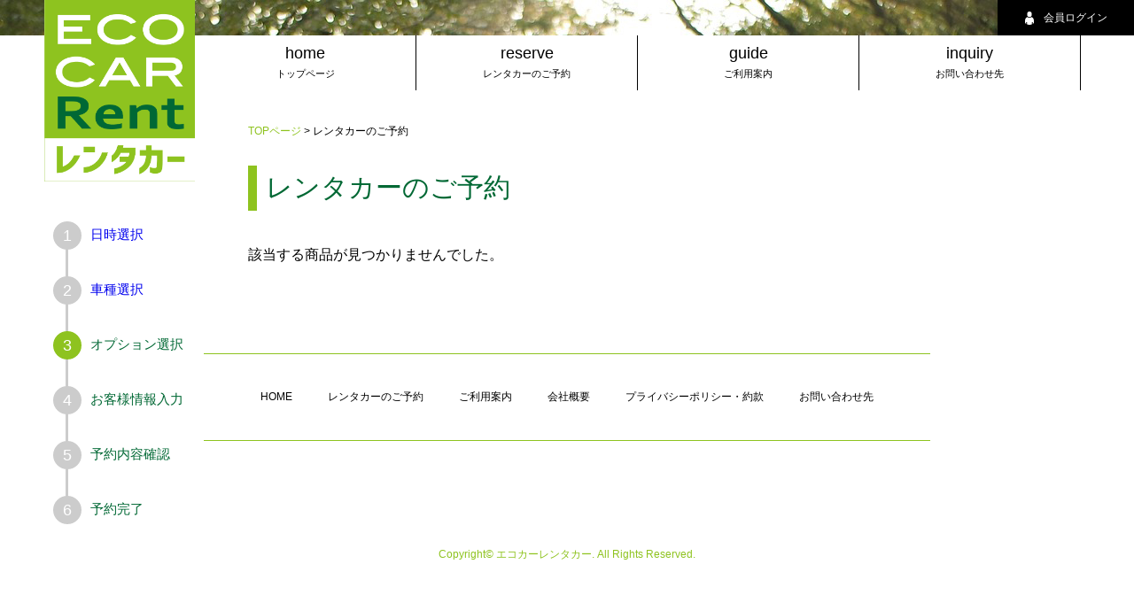

--- FILE ---
content_type: text/html; charset=UTF-8
request_url: https://ecocarmkt.com/f-ichihara/step3/
body_size: 4624
content:
<!DOCTYPE html>
<!--[if IE 7]>
<html class="ie ie7" lang="ja"
	itemscope 
	itemtype="http://schema.org/Article" 
	prefix="og: http://ogp.me/ns#" >
<![endif]-->
<!--[if IE 8]>
<html class="ie ie8" lang="ja"
	itemscope 
	itemtype="http://schema.org/Article" 
	prefix="og: http://ogp.me/ns#" >
<![endif]-->
<!--[if !(IE 7) & !(IE 8)]><!-->
<html lang="ja" itemscope itemtype="http://schema.org/Article" prefix="og: http://ogp.me/ns#">
<!--<![endif]-->
<head>


  <meta name="google-site-verification" content="woo5lgLXzzCx2HgyFMJaV0VoUje7XIxhdFbbUfuTOPA"/>
<meta charset="UTF-8"/>
<meta name="viewport" content="width=device-width"/>
<title>レンタカーのご予約 &#8211; オプション選択|エコカーレンタカーファンファーレ市原</title>
<link rel="profile" href="//gmpg.org/xfn/11"/>
<link rel="pingback" href="https://ecocarmkt.com/xmlrpc.php"/>
<!--[if lt IE 9]>
<script src="https://ecocarmkt.com/wp-content/themes/ecocarmkt/js/html5.js" type="text/javascript"></script>
<![endif]-->

<!-- All in One SEO Pack 2.3.12.2.1 by Michael Torbert of Semper Fi Web Design[-1,-1] -->
<link rel="canonical" href="https://ecocarmkt.com/f-ichihara/step3/"/>
<meta property="og:title" content="| レンタカーのご予約 &#8211; オプション選択"/>
<meta property="og:type" content="article"/>
<meta property="og:url" content="https://ecocarmkt.com/f-ichihara/step3/"/>
<meta property="og:image" content="https://ecocarmkt.com/wp-content/uploads/2017/07/image2.jpg"/>
<meta property="og:image:width" content="600"/>
<meta property="og:image:height" content="400"/>
<meta property="og:site_name" content="ECO CAR レンタカー"/>
<meta property="article:published_time" content="2023-02-08T11:45:54Z"/>
<meta property="article:modified_time" content="2023-02-08T11:45:57Z"/>
<meta name="twitter:card" content="summary"/>
<meta name="twitter:title" content="| レンタカーのご予約 &#8211; オプション選択"/>
<meta name="twitter:image" content="https://ecocarmkt.com/wp-content/uploads/2017/07/image2.jpg"/>
<meta itemprop="image" content="https://ecocarmkt.com/wp-content/uploads/2017/07/image2.jpg"/>
			<script>(function(i,s,o,g,r,a,m){i['GoogleAnalyticsObject']=r;i[r]=i[r]||function(){(i[r].q=i[r].q||[]).push(arguments)},i[r].l=1*new Date();a=s.createElement(o),m=s.getElementsByTagName(o)[0];a.async=1;a.src=g;m.parentNode.insertBefore(a,m)})(window,document,'script','//www.google-analytics.com/analytics.js','ga');ga('create','UA-146465189-1','auto');ga('send','pageview');</script>
<!-- /all in one seo pack -->
<link rel='dns-prefetch' href='//s.w.org'/>
		<script type="text/javascript">window._wpemojiSettings={"baseUrl":"https:\/\/s.w.org\/images\/core\/emoji\/2.3\/72x72\/","ext":".png","svgUrl":"https:\/\/s.w.org\/images\/core\/emoji\/2.3\/svg\/","svgExt":".svg","source":{"concatemoji":"https:\/\/ecocarmkt.com\/wp-includes\/js\/wp-emoji-release.min.js?ver=4.8.25"}};!function(t,a,e){var r,i,n,o=a.createElement("canvas"),l=o.getContext&&o.getContext("2d");function c(t){var e=a.createElement("script");e.src=t,e.defer=e.type="text/javascript",a.getElementsByTagName("head")[0].appendChild(e)}for(n=Array("flag","emoji4"),e.supports={everything:!0,everythingExceptFlag:!0},i=0;i<n.length;i++)e.supports[n[i]]=function(t){var e,a=String.fromCharCode;if(!l||!l.fillText)return!1;switch(l.clearRect(0,0,o.width,o.height),l.textBaseline="top",l.font="600 32px Arial",t){case"flag":return(l.fillText(a(55356,56826,55356,56819),0,0),e=o.toDataURL(),l.clearRect(0,0,o.width,o.height),l.fillText(a(55356,56826,8203,55356,56819),0,0),e===o.toDataURL())?!1:(l.clearRect(0,0,o.width,o.height),l.fillText(a(55356,57332,56128,56423,56128,56418,56128,56421,56128,56430,56128,56423,56128,56447),0,0),e=o.toDataURL(),l.clearRect(0,0,o.width,o.height),l.fillText(a(55356,57332,8203,56128,56423,8203,56128,56418,8203,56128,56421,8203,56128,56430,8203,56128,56423,8203,56128,56447),0,0),e!==o.toDataURL());case"emoji4":return l.fillText(a(55358,56794,8205,9794,65039),0,0),e=o.toDataURL(),l.clearRect(0,0,o.width,o.height),l.fillText(a(55358,56794,8203,9794,65039),0,0),e!==o.toDataURL()}return!1}(n[i]),e.supports.everything=e.supports.everything&&e.supports[n[i]],"flag"!==n[i]&&(e.supports.everythingExceptFlag=e.supports.everythingExceptFlag&&e.supports[n[i]]);e.supports.everythingExceptFlag=e.supports.everythingExceptFlag&&!e.supports.flag,e.DOMReady=!1,e.readyCallback=function(){e.DOMReady=!0},e.supports.everything||(r=function(){e.readyCallback()},a.addEventListener?(a.addEventListener("DOMContentLoaded",r,!1),t.addEventListener("load",r,!1)):(t.attachEvent("onload",r),a.attachEvent("onreadystatechange",function(){"complete"===a.readyState&&e.readyCallback()})),(r=e.source||{}).concatemoji?c(r.concatemoji):r.wpemoji&&r.twemoji&&(c(r.twemoji),c(r.wpemoji)))}(window,document,window._wpemojiSettings);</script>
		<style type="text/css">img.wp-smiley,img.emoji{display:inline!important;border:none!important;box-shadow:none!important;height:1em!important;width:1em!important;margin:0 .07em!important;vertical-align:-.1em!important;background:none!important;padding:0!important}</style>
<link rel='https://api.w.org/' href='https://ecocarmkt.com/wp-json/'/>
<link rel="EditURI" type="application/rsd+xml" title="RSD" href="https://ecocarmkt.com/xmlrpc.php?rsd"/>
<link rel="wlwmanifest" type="application/wlwmanifest+xml" href="https://ecocarmkt.com/wp-includes/wlwmanifest.xml"/> 
<meta name="generator" content="WordPress 4.8.25"/>
<link rel='shortlink' href='https://ecocarmkt.com/?p=3825'/>
<link rel="alternate" type="application/json+oembed" href="https://ecocarmkt.com/wp-json/oembed/1.0/embed?url=https%3A%2F%2Fecocarmkt.com%2Ff-ichihara%2Fstep3%2F"/>
<link rel="alternate" type="text/xml+oembed" href="https://ecocarmkt.com/wp-json/oembed/1.0/embed?url=https%3A%2F%2Fecocarmkt.com%2Ff-ichihara%2Fstep3%2F&#038;format=xml"/>
<!-- NO INDEX -->
<meta name="viewport" content="width=device-width,minimum-scale=0.5,maximum-scale=2.0,user-scalable=1">
<script src="//ajax.googleapis.com/ajax/libs/jquery/1.11.0/jquery.min.js"></script>
<script src="https://ecocarmkt.com/wp-content/themes/ecocarmkt/js/Vide-0.5.1/dist/jquery.vide.min.js"></script>
<script src="https://ecocarmkt.com/wp-content/themes/ecocarmkt/js/jquery-ui.min.js"></script>
    <script src="//ajax.googleapis.com/ajax/libs/jqueryui/1/i18n/jquery.ui.datepicker-ja.min.js"></script>
<link rel="stylesheet" href="//ajax.googleapis.com/ajax/libs/jqueryui/1/themes/south-street/jquery-ui.css">
<link href="https://ecocarmkt.com/wp-content/themes/ecocarmkt/js/lity-2.2.2/dist/lity.css" rel="stylesheet">
<script src="https://ecocarmkt.com/wp-content/themes/ecocarmkt/js/lity-2.2.2/dist/lity.js"></script>
<script src="https://ecocarmkt.com/wp-content/themes/ecocarmkt/js/site.js"></script>
  <link rel="stylesheet" href="https://ecocarmkt.com/wp-content/themes/ecocarmkt/css/style.css?20211215">
  <link rel="stylesheet" href="https://ecocarmkt.com/wp-content/themes/ecocarmkt/css/sp.css?20211215">
<script src="https://ecocarmkt.com/wp-content/themes/ecocarmkt/js/spmenu.js"></script>

<style>#head-form .head-form-date,#head-form .head-form-time,#head-form .head-form-store,.form-b,.form-m,.form-s,.form-ss,#member-contents li a{border-color:#8ec31f}#top-company-right a:after{border-left-color:#006834}.top-free a:after,#usedcar-more a:after{border-left-color:#8ec31f}#top-company-info-right,#top-guide ul,#form-submit,#member-main .yoyaku-list,#member-form,#member-change,.usedcar-detail-right .usedcar-detail-tel,.usedcar-detail-tel-b{border-color:#8ec31f}#top-sougei,#main-step1,#step2-form,#step3-form,#step3-insurance,#step4-member,#step4-form,#step5-price table,#step5-user table,#guide-price table,#guide-flow li,#login-form form,#member-change table,#usedcar-order,#step5-sougei dl,#step5-sougei dl dd select{border-color:#8ec31f}#step5-sougei dl dt:nth-of-type(n + 2),#step5-sougei dl dd:nth-of-type(n + 2){border-top-color:#8ec31f}#step5-sougei dl dd .gogmap{background-color:#8ec31f}#step5-sougei dl dd select{background-image: linear-gradient(45deg, rgba(0, 0, 0, 0) 50%, #ffffff 50%), linear-gradient(135deg, #ffffff 50%, rgba(0, 0, 0, 0) 50%), linear-gradient(to right, #8EC31F, #8EC31F)}#step5-sougei dl dd select:focus{background-image: linear-gradient(45deg, #ffffff 50%, rgba(0, 0, 0, 0) 50%), linear-gradient(135deg, rgba(0, 0, 0, 0) 50%, #ffffff 50%), linear-gradient(to right, #8EC31F, #8EC31F)}#top-topics h2{border-left-color:#8ec31f}#top-guide ul li,#step5-price td,#step5-price th,#step5-user td,#step5-user th,#member-change td,#member-change th{border-bottom-color:#8ec31f}#foot ul{border-top-color:#8ec31f;border-bottom-color:#8ec31f}#foot ul a:after{border-bottom-color:#8ec31f}#guide-price th,#guide-price td{border-bottom-color:#8ec31f;border-right-color:#8ec31f}#main-right h2{color:#006834;border-left-color:#8ec31f}#other-foot ul{border-top-color:#8ec31f;border-bottom-color:#8ec31f}.guide-caution-wrap table{border-top-color:#006834;border-left-color:#006834}.guide-caution-wrap th{border-bottom-color:#006834;border-right-color:#006834;background:#8ec31f}.guide-caution-wrap td{border-bottom-color:#006834;border-right-color:#006834}#yoyaku-head{border-top-color:#006834}.arrow-btn p a:after{border-color:transparent transparent transparent #8ec31f}#head-bar,#top-company-right a,#step4-anonymous #btn-member{background:#006834}#head-top-contents>h1,#head-form #head-form-submit:hover,#top-info,#form-submit-g,#steplist li .nowstep,#step2-form-open,#step2-form-close,.arrow-btn p a,#page span,#step4-anonymous,#step5-price .lastcell,.guide-btn a,#member-history th,#member-change .lastcell,#yoyaku-main table th,#usedcar-more a,.top-free a{background:#8ec31f}#head-top-contents li>a:hover{background:rgba(142,195,31,.7)}#head-form-wrap{background:rgba(142,195,31,.5)}#steplist li,#step2-form #form-date h3,#step2-form #form-date p,#step4-member h4,#step4-anonymous #btn-nomember,#step4-main h3,#guidelist li a,#usedcar-order h3,#usedcar-order p{color:#006834}#top-company-info-left>span,#top-company-info-right>a,#top-price h2,.top-price-item>h3,#top-option h2,.top-option-item>h3,#top-sougei h2,#top-cars h2,.top-cars-item>h3,.top-topics-item>h3,.top-topics-item>h3 span,#top-guide h2,#foot ul a:hover,#foot p,#main-right #footstump a,#other-foot ul a,#other-foot p,#main-step1 th,#main-step1 td,#main-step1 h3,#step2-form #form-date a,.item-list h3,#step3-title,#step5-price h4,#step5-user h4,#step5-sougei h4,#step5-agreement h4,#step5-agreement-body h3,#step5-bikou h4,#step5-mail h4,#step6-main h3,#company th,#guide-price h3,#guide-flow h3,.guide-flow-title,.guide-flow-body,#guide-item h3,.guide-item-wrap .guide-item-right h4,#guide-caution h3,.guide-caution-wrap h4,#guide-qanda h3,.guide-qanda-wrap h4,#agreement h3,#inquery #inquery-tel,#inquery #inquery-tel a,.inquery-store-right h3,.inquery-store-right p a,#login-btn a,#member-contents li a,#member-main .yoyaku-date,#member-main .yoyaku-btn a,#member-form th,#member-cancel,#member-change-item,#member-change h3,#yoyaku-main h2,#usedcar-order a,.usedcar-list h3,#usedcar-detail h3,.usedcar-detail-right .usedcar-detail-tel,.usedcar-detail-right .usedcar-detail-tel a,.usedcar-detail-bottom h4,.usedcar-detail-tel-b,.usedcar-detail-tel-b a,#top-usedcar h2,.top-cars-item>h3>a,#main-right>p>a,#form-submit{color:#8ec31f}@media screen and (max-width:480px){#top-company-main,#foot ul li,#other-foot ul li{background:#8ec31f}#foot p,#other-foot p{background:#006834}#top-guide h2,#main-step1 h3{color:#8ec31f}#top-guide ul{border-color:#8ec31f}#step5-price tr:nth-of-type(n+2) th{border-top-color:#8ec31f}}</style></head>

<body>
<div id="other-head">
  <h1><img src="https://ecocarmkt.com/dat/file/logo-20200904153756.png" alt="エコカーレンタカー"></h1>
  <div id="head-contents">
    <ul>
      <li><a href="https://ecocarmkt.com/f-ichihara/">home<br><span>トップページ</span></a></li>
      <li><a href="https://ecocarmkt.com/f-ichihara/step1/">reserve<br><span>レンタカーのご予約</span></a></li>
      <li><a href="https://ecocarmkt.com/f-ichihara/guide/">guide<br><span>ご利用案内</span></a></li>
      <li><a href="https://ecocarmkt.com/f-ichihara/inquiry/">inquiry<br><span>お問い合わせ先</span></a></li>
    </ul>
  </div>
  <div id="head-member">


  <p><a href="https://ecocarmkt.com/login/?store=f-ichihara"><img src="https://ecocarmkt.com/image/member.svg" height="15" width="12" alt="">会員ログイン</a></p>

  </div>

  <div id="sp-menu">
      <p id="open"><a href=""><img src="https://ecocarmkt.com/image/menu-g.svg" alt=""></a></p>
      <p id="close"><a href=""><img src="https://ecocarmkt.com/image/close.svg" alt=""></a></p>
  </div>
  <div id="sp-contents">
    <ul>
      <li><a href="https://ecocarmkt.com/f-ichihara/">HOME</a></li>
      <li><a href="https://ecocarmkt.com/f-ichihara/step1/">レンタカーのご予約</a></li>
      <li><a href="https://ecocarmkt.com/f-ichihara/guide/">ご利用案内</a></li>
      <li><a href="https://ecocarmkt.com/f-ichihara/company/">会社概要</a></li>
      <li><a href="https://ecocarmkt.com/f-ichihara/agreement/">プライバシーポリシー・約款</a></li>
      <li><a href="https://ecocarmkt.com/f-ichihara/inquiry/">お問い合わせ先</a></li>
          <li><a href="https://ecocarmkt.com/login/?store=f-ichihara">会員ログイン</a></li>
    


    </ul>
  </div>
</div>

<div id="other-main">
<div id="other-main">
  <div id="main-left">
    <ol id="steplist">
      <li><span>1</span><a href="../step1/">日時選択</a></li>
      <li><span>2</span><a href="../step2/">車種選択</a></li>
      <li><span class="nowstep">3</span>オプション選択</li>
      <li><span>4</span>お客様情報入力</li>
      <li><span>5</span>予約内容確認</li>
      <li><span>6</span>予約完了</li>

    </ol>
  </div>

  <div id="main-right">

  <p id="footstump"><a href="../">TOPページ</a> &gt; レンタカーのご予約</p>

    <h2>レンタカーのご予約</h2>

    <p>該当する商品が見つかりませんでした。</p>
</div>
</div>

<script></script>


</div>

<div class="rtsc" style="font-size:8px;color:#ffffff;"></div>

<div id="foot">
    <div class="wrap">
    <ul>
      <li><a href="https://ecocarmkt.com/f-ichihara/">HOME</a></li>
      <li><a href="https://ecocarmkt.com/f-ichihara/step1/">レンタカーのご予約</a></li>
      <li><a href="https://ecocarmkt.com/f-ichihara/guide/">ご利用案内</a></li>
      <li><a href="https://ecocarmkt.com/f-ichihara/company/">会社概要</a></li>
      <li><a href="https://ecocarmkt.com/f-ichihara/agreement/">プライバシーポリシー・約款</a></li>
      <li><a href="https://ecocarmkt.com/f-ichihara/inquiry/">お問い合わせ先</a></li>
    </ul>
    <p></p>
    <p>Copyright&copy; エコカーレンタカー. All Rights Reserved.</p>
  </div>
</div>

<script src="https://ecocarmkt.com/wp-content/themes/ecocarmkt/js/rtuct.js"></script>
</body>
</html>

--- FILE ---
content_type: text/css
request_url: https://ecocarmkt.com/wp-content/themes/ecocarmkt/css/style.css?20211215
body_size: 9528
content:
@charset "UTF-8";
* {
  margin: 0px;
  padding: 0px;
  list-style: none;
  font-weight: normal;
  text-decoration: none;
  -webkit-box-sizing: border-box;
  -moz-box-sizing: border-box;
  -o-box-sizing: border-box;
  -ms-box-sizing: border-box;
  box-sizing: border-box;
  font-family: “メイリオ”, Meiryo, Arial, Roboto, “Droid Sans”, “游ゴシック”, YuGothic, “ヒラギノ角ゴ ProN W3”, “Hiragino Kaku Gothic ProN”, sans-serif;
  resize: none;
}

body {
  -webkit-text-size-adjust: 100%;
}

img {
  vertical-align: bottom;
}

#head, #top-main, #foot {
  width: 100%;
  /*min-width: 768px;*/
}

/*head*****************************/
#head {
  height: 100%;
  min-height: 700px;
  position: fixed;
  top: 0;
  left: 0;
  pointer-events: none;
  z-index: 10;
}

#head-bar {
  background: #006834;
  color: #fff;
  font-size: 15px;
  height: 40px;
  line-height: 40px;
  text-align: right;
  width: 100%;
  position: absolute;
  top: 0;
  left: 0;
}
#head-bar a {
  color: #fff;
  pointer-events: auto;
}
#head-bar img {
  vertical-align: middle;
}

/*head-member***********************/
#head-member {
  height: 40px;
  margin-left: 20px;
}
#head-member a {
  display: inline-block;
  text-align: center;
  padding: 0 30px;
  font-size: 12px;
  line-height: 40px;
  color: #fff;
  background: #000;
  pointer-events: auto;
}
#head-member img {
  vertical-align: middle;
  margin-right: 10px;
}

/*head-wrap********************/
#head-wrap > #head-top-contents {
  position: absolute;
  top: 0;
  left: 50px;
  z-index: 20;
}

#head-top-contents > h1 {
  width: 170px;
  background: #8ec31f;
  color: #fff;
  font-size: 24px;
  text-align: center;
}
#head-top-contents > h1 img {
  width: 170px;
}
#head-top-contents > ul {
  width: 170px;
}
#head-top-contents li {
  border-bottom: #777 1px solid;
  position: relative;
  width: 170px;
  height: 40px;
}
#head-top-contents li > a {
  display: block;
  background: rgba(0, 0, 0, 0.7);
  width: 170px;
  height: 40px;
  padding: 0 15px;
  line-height: 40px;
  color: #fff;
  font-size: 12px;
  pointer-events: auto;
  position: absolute;
  top: 0;
  left: 0;
  -webkit-transition: all 0.3s ease 0s;
  transition: all 0.3s ease 0s;
}
#head-top-contents li > a + span {
  display: block;
  background: rgba(0, 0, 0, 0.7);
  width: 0px;
  height: 40px;
  line-height: 40px;
  padding: 0 0px;
  color: #fff;
  font-size: 12px;
  pointer-events: auto;
  position: absolute;
  top: 0;
  left: 170px;
  overflow: hidden;
  white-space: nowrap;
  -webkit-transition: all 0.3s ease 0s;
  transition: all 0.3s ease 0s;
}
#head-top-contents li > a:hover {
  /*top: 0;
  left: -170px*/
  background: rgba(142, 195, 31, 0.7);
}
#head-top-contents li > a:hover + span {
  width: 170px;
  padding: 0 15px;
}
#head-top-contents #head-top-contents-info {
  height: 60px;
}
#head-top-contents #head-top-contents-info > a {
  line-height: 15px;
  height: 60px;
  padding-top: 15px;
}
#head-top-contents #head-top-contents-info > a + span {
  line-height: 15px;
  height: 60px;
  padding-top: 15px;
}

#head-wrap > p {
  position: absolute;
  bottom: 30px;
  left: 50px;
  font-size: 60px;
  color: #fff;
  text-shadow: 1px 1px 3px #000;
}

/*head-form**********************/
#head-form {
  position: absolute;
  bottom: 0px;
  left: 0px;
  width: 60%;
  pointer-events: auto;
}

#head-form-wrap {
  display: block;
  width: 100%;
  padding: 20px 40px;
  background: rgba(142, 195, 31, 0.5);
}

#head-form h2 {
  font-size: 21px;
  color: #fff;
}
#head-form p {
  font-size: 27px;
  color: #fff;
  float: right;
  padding: 30px;
}
#head-form table {
  border-collapse: separate;
  border-spacing: 0 10px;
}
#head-form td {
  color: #fff;
  font-size: 12px;
}
#head-form td > span {
  display: inline-block;
}
#head-form td img {
  vertical-align: middle;
  margin: 0 10px;
  width: 30px;
}
#head-form .head-form-date {
  height: 40px;
  width: 130px;
  border: 1px #8ec31f solid;
  border-radius: 8px;
  vertical-align: middle;
  margin-right: 0px;
  outline: 0;
  padding: 0 10px;
}
#head-form .head-form-time {
  height: 40px;
  width: 60px;
  border: 1px #8ec31f solid;
  border-radius: 8px;
  vertical-align: middle;
  margin-right: 5px;
  outline: 0;
  padding: 0 10px;
}
#head-form .head-form-store {
  height: 40px;
  width: 180px;
  border: 1px #8ec31f solid;
  border-radius: 8px;
  vertical-align: middle;
  margin-right: 5px;
  outline: 0;
  padding: 0 10px;
}
#head-form #head-form-submit {
  display: block;
  width: 100%;
  height: 40px;
  border: 2px #fff solid;
  border-radius: 8px;
  line-height: 40px;
  color: #fff;
  text-align: center;
  font-size: 12px;
  -webkit-transition: all 0.3s ease 0s;
  transition: all 0.3s ease 0s;
}
#head-form #head-form-submit:hover {
  background: #8ec31f;
}
#head-form #head-form-submit > img {
  margin-left: 10px;
  vertical-align: middle;
}

/*bg-movie***************************/
#bg-movie {
  margin: 0;
  width: 60%;
  height: 100%;
  z-index: -1;
}

#bg-movie2 {
  margin: 0;
  width: 60%;
  height: 100%;
  z-index: -1;
  background-repeat: no-repeat;
  background-size: cover;
  background-position: center center;
}

/*contents***************************/
#contents {
  /*width: 600px;*/
  width: 40%;
  margin-top: 40px;
  /*margin-top: 8px;*/
  border-right: 5px solid #fff;
  border-bottom: 5px solid #fff;
  margin-left: 60%;
  position: relative;
  z-index: 0;
}
#contents:after {
  content: "";
  clear: both;
  display: block;
}

.contents-item {
  float: left;
  height: 180px;
  /*width: 195px;*/
  width: 33.3%;
  border-top: 5px solid #fff;
  border-left: 5px solid #fff;
}

.contents-wide {
  /*width: 395px;*/
  width: 66.6%;
}

.contents-long {
  /*width: 195px;*/
  width: 33.3%;
  height: 360px;
}

.contents-item > a {
  display: block;
  width: 100%;
  height: 100%;
  overflow: hidden;
  position: relative;
  background: rgba(0, 0, 0, 0.1);
  -webkit-transition: all 0.3s ease 0s;
  transition: all 0.3s ease 0s;
}
.contents-item > a .contents-wrap {
  display: block;
  position: absolute;
  top: 0px;
  width: 100%;
  height: 100%;
  /*background: -moz-linear-gradient(top center, rgba(0,0,0,0) 0%, rgba(0,0,0,0.3));/* Firefox */
  /*background: -webkit-gradient(linear, center top, center bottom, from(rgba(0,0,0,0)), to(rgba(0,0,0,0.3)));/* Chrom と Safari */
  /*background: -ms-linear-gradient(top, rgba(0,0,0,0) 0%, rgba(0,0,0,0.3) 100%);
  /*background: linear-gradient(top center, rgba(0,0,0,0) 0%, rgba(0,0,0,0.3) 100%);/* 共通 */
}
.contents-item > a .contents-title {
  position: absolute;
  bottom: 0px;
  display: inline-block;
  width: 100%;
  text-align: center;
  overflow: hidden;
  padding: 10px;
  color: #fff;
  font-size: 15px;
  -webkit-transition: all 0.3s ease 0s;
  transition: all 0.3s ease 0s;
}

.contents-item > a .contents-text {
  position: absolute;
  top: 100%;
  display: inline-block;
  width: 100%;
  padding: 0 10px;
  color: #fff;
  font-size: 12px;
  -webkit-transition: all 0.3s ease 0s;
  transition: all 0.3s ease 0s;
}
.contents-item > a:hover {
  background: rgba(0, 0, 0, 0.5);
}
.contents-item > a:hover .contents-title {
  bottom: 70%;
}
.contents-item > a:hover .contents-text {
  top: 30%;
}

.contents-long > a:hover .contents-text {
  top: 30%;
}

/*20170621修正*/
/*main*********************/
#top-main {
  overflow: hidden;
}

.wrap {
  width: 820px;
  margin: 0 auto;
}

/*top-wp****************************/
#top-wp {
  width: 100%;
  /*background: #fff;*/
  background: #000;
}
#top-wp:after {
  content: "";
  display: block;
  clear: both;
}
#top-wp h2 {
  text-align: center;
  /*color: #8ec31f;*/
  color: #fff;
  font-size: 36px;
  /*margin-bottom: 15px;*/
  /*height: 600px;*/
  /*line-height: 600px;*/
}
#top-wp p {
  font-size: 12px;
  line-height: 200%;
  background: url("../image/image2.jpg");
  background-position: 50% 50%;
  background-size: cover;
  height: 600px;
  color: #fff;
  font-size: 15px;
  padding: 50px 50px;
  text-shadow: 1px 1px 6px #000000;
}
#top-wp p > span {
  font-size: 21px;
}

/*top-company**************************/
#top-company {
  width: 100%;
  /*background: #fff;*/
  background: #000;
}
#top-company h2 {
  text-align: center;
  /*color: #8ec31f;*/
  color: #fff;
  font-size: 36px;
  margin-bottom: 15px;
  height: 600px;
  line-height: 600px;
}

#top-company-main {
  background: #8ec31f;
}
#top-company-main:after {
  content: "";
  display: block;
  clear: both;
}

#top-company-left {
  float: left;
  width: 40%;
  padding: 50px 0 50px 100px;
}
#top-company-left img {
  width: 100%;
}

#top-company-right {
  float: right;
  width: 60%;
  padding: 50px 100px 100px 50px;
  color: #fff;
  font-size: 18px;
  line-height: 200%;
}
#top-company-right a {
  display: inline-block;
  position: absolute;
  right: 100px;
  height: 30px;
  line-height: 30px;
  background: #006834;
  padding: 0 5px 0 90px;
  margin: 30px 0;
  color: #fff;
  font-size: 15px;
  -webkit-transition: all 0.3s ease 0s;
  transition: all 0.3s ease 0s;
}
#top-company-right a:after {
  content: "";
  display: block;
  width: 0;
  height: 0;
  border: 15px solid transparent;
  border-left: 15px solid #006834;
  position: absolute;
  top: 0;
  right: -30px;
}
#top-company-right a:hover {
  right: 70px;
}

#top-company-info {
  padding: 50px;
  text-align: center;
  background: #fff;
}
#top-company-info p {
  display: inline-block;
  vertical-align: middle;
}

#top-company-info-left {
  font-size: 12px;
  text-align: left;
  margin-right: 30px;
}
#top-company-info-left > span {
  font-size: 24px;
  color: #8ec31f;
}

#top-company-info-right {
  font-size: 12px;
  text-align: left;
  border: 2px solid #8ec31f;
  border-radius: 8px;
  padding: 10px 20px;
}
#top-company-info-right > a {
  font-size: 30px;
  color: #8ec31f;
  margin-left: 10px;
}

/*top-price****************/
#top-price {
  width: 100%;
  background: #fff;
}
#top-price:after {
  content: "";
  display: block;
  clear: both;
}
#top-price h2 {
  text-align: center;
  color: #8ec31f;
  font-size: 36px;
  margin-top: 150px;
  margin-bottom: 15px;
}

.top-price-item {
  width: 50%;
  float: left;
}
.top-price-item > h3 {
  text-align: center;
  color: #8ec31f;
  font-size: 18px;
  margin-bottom: 10px;
}
.top-price-item > table {
  width: 80%;
  margin: 0 auto 30px;
  border-top: solid 1px #000;
  border-left: solid 1px #000;
  border-collapse: collapse;
  border-spacing: 0;
}
.top-price-item > table th {
  border-right: solid 1px #000;
  border-bottom: solid 1px #000;
  padding: 10px;
  text-align: center;
  font-size: 15px;
}
.top-price-item > table td {
  border-right: solid 1px #000;
  border-bottom: solid 1px #000;
  padding: 10px;
  text-align: center;
  font-size: 15px;
}
.top-price-item > table td > span {
  font-size: 80%;
}

.top-price > p.zeikomi {
  text-align: center;
}

#top-option {
  width: 100%;
  background: #fff;
}
#top-option:after {
  content: "";
  display: block;
  clear: both;
}
#top-option h2 {
  text-align: center;
  color: #8ec31f;
  font-size: 36px;
  margin-top: 150px;
  margin-bottom: 15px;
}

.top-option-item {
  width: 50%;
  float: left;
}
.top-option-item > h3 {
  text-align: center;
  color: #8ec31f;
  font-size: 18px;
  margin-bottom: 10px;
}
.top-option-item > table {
  width: 80%;
  margin: 0 auto 30px;
  border-top: solid 1px #000;
  border-left: solid 1px #000;
  border-collapse: collapse;
  border-spacing: 0;
}
.top-option-item > table th, .top-option-item > table td {
  border-right: solid 1px #000;
  border-bottom: solid 1px #000;
  padding: 10px;
  text-align: center;
  font-size: 15px;
}

/*top-sougei*********************/
#top-sougei {
  margin: 100px;
  border: solid #8ec31f 3px;
  border-radius: 20px;
  padding: 20px;
}
#top-sougei h2 {
  text-align: center;
  color: #8ec31f;
  font-size: 36px;
  margin-bottom: 15px;
}
#top-sougei p {
  font-size: 15px;
  margin: 0 60px 20px;
  line-height: 200%;
}

/*top-cars*********************/
#top-cars {
  margin: 50px;
}
#top-cars:after {
  content: "";
  display: block;
  clear: both;
}
#top-cars h2 {
  text-align: center;
  color: #8ec31f;
  font-size: 36px;
  margin-bottom: 15px;
}

.top-cars-item {
  width: 25%;
  float: left;
  padding: 30px;
}
.top-cars-item > h3 {
  color: #8ec31f;
  font-size: 18px;
  text-align: center;
  margin-bottom: 10px;
}
.top-cars-item > h3 > a {
  color: #8ec31f;
}
.top-cars-item > h3 img {
  width: 100%;
  margin-bottom: 10px;
}
.top-cars-item > p {
  font-size: 15px;
  line-height: 200%;
}

/*top-info**************************/
#top-info {
  width: 100%;
  background: #8ec31f;
}
#top-info:after {
  clear: both;
  content: "";
  display: block;
}

#top-info-left {
  float: left;
  width: 60%;
  padding: 30px;
}

#top-info-right {
  float: right;
  width: 40%;
  padding: 30px;
}

#top-info-left > h2 {
  color: #fff;
  font-size: 36px;
  margin-bottom: 15px;
}
#top-info-left > p {
  color: #fff;
  font-size: 15px;
  line-height: 200%;
}

#top-info-right > img {
  width: 100%;
}

/*top-map*********************/
#top-map {
  width: 70%;
  margin: 0 auto;
}

/*top-topics******************/
#top-topics {
  width: 100%;
  background: #fff;
  padding: 100px 200px;
}
#top-topics h2 {
  border-left: 5px solid #8ec31f;
  padding: 3px 10px;
  font-size: 15px;
}
#top-topics:after {
  content: "";
  clear: both;
  display: block;
}

.top-topics-item {
  float: left;
  width: 33%;
  padding: 30px;
}
.top-topics-item > h3 {
  font-size: 15px;
  color: #8ec31f;
}
.top-topics-item > h3 a {
  -webkit-transition: all 0.3s ease 0s;
  transition: all 0.3s ease 0s;
}
.top-topics-item > h3 a:hover {
  opacity: 0.7;
}
.top-topics-item > h3 img {
  width: 100%;
  margin-bottom: 10px;
}
.top-topics-item > h3 span {
  font-size: 11px;
  color: #8ec31f;
}
.top-topics-item > p {
  font-size: 12px;
}

/*top-guide******************/
#top-guide {
  width: 900px;
  margin: 0 auto;
  background: #fff;
  padding: 100px 0px;
}
#top-guide h2 {
  color: #8ec31f;
  font-size: 36px;
  margin-bottom: 20px;
}
#top-guide p {
  text-align: center;
  margin-bottom: 20px;
}
#top-guide p > img {
  width: 900px;
}
#top-guide ul {
  margin: 0 auto;
  padding: 15px;
  border: #8ec31f solid 2px;
  width: 600px;
}
#top-guide ul li {
  font-size: 12px;
  border-bottom: dashed #8ec31f 1px;
  padding: 10px 0;
}
#top-guide ul li span {
  display: inline-block;
  width: 320;
}

/*top-takuhai****************/
#top-takuhai {
  background: url("../image/image6.jpg");
  background-position: 50% 50%;
  background-size: cover;
  border-left: 5px solid #fff;
  border-right: 5px solid #fff;
  border-bottom: 5px solid #fff;
}
#top-takuhai > div {
  padding: 30px;
  /*background: -moz-linear-gradient(left, rgba(142,195,31,1) 0%, rgba(142,195,31,0) 75%, rgba(142,195,31,0) 100%);
  background: -webkit-linear-gradient(left, rgba(142,195,31,1) 0%,rgba(142,195,31,0) 75%,rgba(142,195,31,0) 100%);
  background: linear-gradient(to right, rgba(142,195,31,1) 0%,rgba(142,195,31,0) 75%,rgba(142,195,31,0) 100%);
  filter: progid:DXImageTransform.Microsoft.gradient( startColorstr='#8ec31f', endColorstr='#008ec31f',GradientType=1 );*/
}
#top-takuhai h2 {
  color: #fff;
  font-size: 36px;
  text-shadow: 1px 1px 6px #000000;
}
#top-takuhai p {
  color: #fff;
  font-size: 18px;
  text-shadow: 1px 1px 6px #000000;
}

/*arrow-bottom***********/
#arrow-bottom {
  position: fixed;
  width: 200px;
  background: rgba(0, 0, 0, 0.5);
  border-radius: 15px 15px 0 0;
  bottom: 0px;
  left: 0;
  right: 0;
  margin: auto;
  z-index: 50;
  text-align: center;
  -webkit-transition: all 0.3s ease 0s;
  transition: all 0.3s ease 0s;
}
#arrow-bottom > img {
  width: 50px;
  padding: 10px;
}

/*foot****************/
#foot {
  width: 100%;
  margin: 0 auto;
  padding: 0 0 40px;
}
#foot ul {
  padding: 0;
  border-top: 1px #8ec31f solid;
  border-bottom: 1px #8ec31f solid;
  text-align: center;
  font-size: 0;
}
#foot ul li {
  display: inline-block;
}
#foot ul a {
  display: block;
  font-size: 12px;
  padding: 40px 0;
  margin: 0 20px;
  color: #000;
  position: relative;
  -webkit-transition: all 0.3s ease 0s;
  transition: all 0.3s ease 0s;
}
#foot ul a:after {
  content: "";
  display: block;
  position: absolute;
  bottom: 0;
  left: 0;
  right: 0;
  border-bottom: 5px solid #8ec31f;
  width: 0;
  margin: auto;
  -webkit-transition: all 0.3s ease 0s;
  transition: all 0.3s ease 0s;
}
#foot ul a:hover {
  color: #8ec31f;
}
#foot ul a:hover:after {
  width: 100%;
}
#foot p {
  text-align: center;
  color: #8ec31f;
  padding: 40px;
  font-size: 12px;
}

/*other-head***********************/
#other-head {
  background: url("../image/head.jpg");
  background-position: 50% 0;
  background-repeat: no-repeat;
  height: 40px;
}
#other-head > h1 {
  position: absolute;
  top: 0;
  left: 50px;
}
#other-head > h1 > img {
  width: 170px;
}

#head-contents {
  position: absolute;
  top: 40px;
  left: 220px;
  z-index: 1;
}
#head-contents ul {
  font-size: 0;
  min-width: 768px;
}
#head-contents li {
  display: inline-block;
  width: 250px;
}
#head-contents li a {
  display: block;
  width: 250px;
  border-right: 1px solid #000;
  padding: 10px;
  text-align: center;
  font-size: 18px;
  color: #000;
}
#head-contents li a:hover {
  background: -moz-linear-gradient(top center, #eefecd 0%, #fff 100%);
  /* Firefox */
  background: -webkit-gradient(linear, center top, center bottom, from(#eefecd), to(#fff));
  /* Chrom と Safari */
  background: -webkit-gradient(linear, bottom center, from(#eefecd), to(#fff));
  background: linear-gradient(top center, #eefecd 0%, #fff 100%);
  /* 共通 */
}
#head-contents li a span {
  font-size: 11px;
}

#other-head > #head-member {
  position: absolute;
  right: 0;
  top: 0;
}

/*other-main***************************/
#other-main {
  width: 1220px;
  min-height: 100%;
}
#other-main:after {
  content: "";
  display: block;
  clear: both;
}

#main-left {
  width: 220px;
  float: left;
  position: relative;
}

#main-right {
  width: 1000px;
  float: right;
  position: relative;
  padding: 100px 60px;
}
#main-right #footstump {
  font-size: 12px;
  margin-bottom: 30px;
}
#main-right #footstump a {
  color: #8ec31f;
}
#main-right h2 {
  font-size: 30px;
  color: #006834;
  border-left: 10px solid #8ec31f;
  padding: 5px 10px;
  margin-bottom: 40px;
}

/*other-foot****************/
#other-foot {
  width: 100%;
  margin: 0 auto;
  padding: 0 0 40px;
}
#other-foot ul {
  padding: 40px 0;
  border-top: 1px #8ec31f solid;
  border-bottom: 1px #8ec31f solid;
  text-align: center;
  font-size: 0;
}
#other-foot ul li {
  display: inline-block;
}
#other-foot ul a {
  display: block;
  font-size: 12px;
  padding: 0 20px;
  color: #8ec31f;
}
#other-foot p {
  text-align: center;
  color: #8ec31f;
  padding: 40px;
  font-size: 12px;
}

/*form************************************************/
.form-b {
  height: 40px;
  width: 300px;
  border: 1px #8ec31f solid;
  border-radius: 8px;
  vertical-align: middle;
  margin-right: 10px;
  padding: 0 10px;
}

.form-m {
  height: 40px;
  width: 200px;
  border: 1px #8ec31f solid;
  border-radius: 8px;
  vertical-align: middle;
  margin-right: 10px;
  padding: 0 10px;
}

.form-s {
  height: 40px;
  width: 120px;
  border: 1px #8ec31f solid;
  border-radius: 8px;
  vertical-align: middle;
  margin-right: 10px;
  padding: 0 10px;
}

.form-ss {
  height: 40px;
  width: 90px;
  border: 1px #8ec31f solid;
  border-radius: 8px;
  vertical-align: middle;
  margin-right: 10px;
  padding: 0 10px;
}

.form-b:focus, .form-m:focus, .form-s:focus, .form-ss:focus {
  background: #eefecd;
  outline: 0;
}

#form-submit {
  display: block;
  margin: 0 auto;
  width: 180px;
  height: 50px;
  border: 2px #8ec31f solid;
  border-radius: 8px;
  line-height: 50px;
  color: #8ec31f;
  text-align: center;
  font-size: 15px;
  background: #fff;
}
#form-submit img {
  height: 15px;
}

#form-submit-g {
  display: block;
  margin: 0 auto;
  width: 180px;
  height: 50px;
  border-radius: 8px;
  line-height: 50px;
  color: #fff;
  text-align: center;
  font-size: 15px;
  background: #8ec31f;
}
#form-submit-g img {
  height: 15px;
}

#form-submit:hover {
  background: #eefecd;
}
#form-submit > img {
  margin-left: 10px;
  vertical-align: middle;
}

#form-submit-g > img {
  margin-left: 10px;
  vertical-align: middle;
}

input[type=checkbox] {
  display: none;
}
input[type=checkbox] + span {
  display: inline-block;
  vertical-align: middle;
  width: 15px;
  height: 15px;
  background: url("../image/check-empty.svg");
  background-size: cover;
  margin-right: 5px;
}
input[type=checkbox]:checked + span {
  background: url("../image/check-on.svg");
  background-size: cover;
}
input[type=radio] {
  display: none;
}
input[type=radio] + span {
  display: inline-block;
  vertical-align: middle;
  width: 15px;
  height: 15px;
  background: url("../image/radio-empty.svg");
  background-size: cover;
  margin-right: 5px;
}
input[type=radio]:checked + span {
  background: url("../image/radio-on.svg");
  background-size: cover;
}

/*common***********************/
.text-b {
  font-size: 150%;
}

.text-s {
  font-size: 75%;
}

/*step************************************************************/
#steplist {
  position: absolute;
  top: 200px;
  left: 50px;
  padding: 10px;
}
#steplist:after {
  content: "";
  display: block;
  background: #ccc;
  width: 3px;
  height: 300px;
  position: absolute;
  top: 30px;
  left: 24px;
  z-index: -1;
}
#steplist li {
  margin-bottom: 30px;
  color: #006834;
  font-size: 15px;
}
#steplist li span {
  vertical-align: middle;
  background: #ccc;
  width: 32px;
  height: 32px;
  border-radius: 16px;
  color: #fff;
  display: inline-block;
  font-size: 18px;
  text-align: center;
  line-height: 32px;
  margin-right: 10px;
}
#steplist li .nowstep {
  background: #8ec31f;
}

/*step1**********************************/
#main-step1 {
  display: block;
  margin: 0 auto;
  width: 600px;
  padding: 40px 0;
  border: 3px solid #8ec31f;
  border-radius: 15px;
}
#main-step1 table {
  margin: 0 auto;
  border-collapse: separate;
  border-spacing: 0 20px;
}
#main-step1 th {
  color: #8ec31f;
  font-size: 15px;
  height: 40px;
  position: relative;
  padding-right: 35px;
  text-align: left;
}
#main-step1 th:after {
  content: "";
  display: block;
  width: 10px;
  height: 10px;
  position: absolute;
  top: 15px;
  right: 10px;
  background: url("../image/triangle-right-g.svg");
  background-size: contain;
  background-repeat: no-repeat;
}
#main-step1 td {
  color: #8ec31f;
  font-size: 12px;
}
#main-step1 td > img {
  vertical-align: middle;
  margin-right: 10px;
  width: 25px;
  height: 25px;
}
#main-step1 h3 {
  color: #8ec31f;
  margin: 0 40px;
  font-size: 21px;
}

/*step2****************************************************/
#step2-form {
  display: block;
  margin: 0 40px;
  padding: 20px;
  border: 3px solid #8ec31f;
  border-bottom: none;
  border-radius: 15px 15px 0 0;
}
#step2-form.EN {
  border-bottom: 3px solid #8ec31f;
  border-radius: 15px;
}
#step2-form #form-date a {
  color: #8ec31f;
}
#step2-form #form-date h3 {
  display: inline-block;
  color: #006834;
  font-weight: bold;
  font-size: 15px;
  width: 100px;
}
#step2-form #form-date p {
  display: inline-block;
  color: #006834;
  font-size: 18px;
}
#step2-form #form-detail {
  display: none;
  overflow: hidden;
}
#step2-form #form-detail h4 {
  margin: 20px 0 5px;
  color: #8ec31f;
  font-size: 18px;
}
#step2-form #form-detail p {
  color: #000;
  font-size: 18px;
  margin: 0 20px;
}
#step2-form #form-detail p label {
  margin: 0 20px 0 0;
}
#step2-form #form-detail #form-btn {
  margin-top: 40px;
  text-align: center;
}

#step2-form-open {
  margin: 0 40px;
  border-radius: 0 0 15px 15px;
  background: #8ec31f;
}
#step2-form-open a {
  display: block;
  padding: 5px 10px;
  color: #fff;
  font-size: 15px;
  text-align: center;
}
#step2-form-open img {
  vertical-align: middle;
  margin-right: 10px;
}

#step2-form-close {
  margin: 0 40px;
  border-radius: 0 0 15px 15px;
  background: #8ec31f;
  display: none;
}
#step2-form-close a {
  display: block;
  padding: 5px 10px;
  color: #fff;
  font-size: 15px;
  text-align: center;
}
#step2-form-close img {
  vertical-align: middle;
  margin-right: 10px;
}

#step2-list {
  padding: 40px;
}

/*item*************************************/
.item-list {
  margin: 0 0 40px;
  border-bottom: solid #ccc 1px;
}
.item-list h3 {
  font-size: 30px;
  color: #8ec31f;
  margin-bottom: 5px;
}

.item-wrap:after {
  content: "";
  display: block;
  clear: both;
}

.item-left {
  float: left;
  width: 30%;
}
.item-left .item-photo {
  background: #ccc;
  margin-bottom: 10px;
}
.item-left .item-photo > img {
  width: 100%;
}
.item-left .item-basicoption img {
  margin-right: 10px;
}

.item-right {
  float: right;
  width: 70%;
}
.item-right dl {
  margin: 0 0 0 30px;
  padding: 10px 0 5px;
  border-bottom: 1px dashed #ccc;
}
.item-right dl:last-child {
  border-bottom: none;
}
.item-right dl dt {
  display: inline-block;
  font-size: 15px;
  width: 30%;
  vertical-align: top;
}
.item-right dl dd {
  display: inline-block;
  font-size: 15px;
  vertical-align: top;
}
.item-right dl dd .item-bag {
  display: inline-block;
  width: 60px;
  vertical-align: top;
  margin-right: 10px;
  text-align: center;
  font-size: 15px;
}

#step2-list .arrow-btn {
  margin: 20px 0 40px;
}

/*arrow-btn***************************************/
.arrow-btn p {
  text-align: right;
}
.arrow-btn p a {
  display: inline-block;
  padding: 0 10px 0 100px;
  background: #8ec31f;
  font-size: 18px;
  color: #fff;
  position: relative;
  right: 20px;
  height: 40px;
  line-height: 40px;
  -webkit-transition: all 0.1s ease 0s;
  transition: all 0.1s ease 0s;
}
.arrow-btn p a:hover {
  right: 0px;
}
.arrow-btn p a:after {
  content: "";
  width: 0;
  height: 0;
  border-style: solid;
  border-width: 20px 0 20px 20px;
  border-color: transparent transparent transparent #8ec31f;
  position: absolute;
  top: 0;
  right: -20px;
}

/*page**********************************/
#page p {
  text-align: center;
}
#page a, #page span {
  display: inline-block;
  border-radius: 5px;
  width: 40px;
  height: 40px;
  line-height: 40px;
  font-size: 15px;
  text-align: center;
  margin: 0 5px;
}
#page a {
  background: #fff;
  border: #ccc 1px solid;
  color: #000;
}
#page a:hover {
  background: #eefecd;
  color: #8ec31f;
}
#page span {
  background: #8ec31f;
  color: #fff;
}

/*step3**********************************/
#step3-item {
  padding: 0 40px;
}
#step3-item .item-list {
  border-bottom: none;
}

#step3-option {
  padding: 40px;
}

#step3-title {
  text-align: center;
  color: #8ec31f;
  font-size: 30px;
  margin-bottom: 40px;
}

#step3-form {
  padding: 40px;
  border: 3px solid #8ec31f;
  border-radius: 15px;
  margin-bottom: 40px;
}
#step3-form h4 {
  display: block;
  vertical-align: middle;
  font-size: 21px;
}
#step3-form h4 span {
  font-size: 15px;
}
#step3-form p {
  display: block;
  vertical-align: middle;
  font-size: 18px;
  margin-left: 40px;
  margin-bottom: 40px;
}
#step3-form p label {
  margin-right: 80px;
}
#step3-form p label select {
  margin-left: 40px;
}

#step3-insurance {
  padding: 40px;
  border: 3px solid #8ec31f;
  border-radius: 15px;
  margin-bottom: 40px;
}
#step3-insurance h4 {
  display: inline-block;
  vertical-align: middle;
  font-size: 21px;
  margin-right: 20px;
}
#step3-insurance h4 span {
  font-size: 15px;
}
#step3-insurance p {
  display: inline-block;
  vertical-align: middle;
  font-size: 18px;
}
#step3-insurance p label {
  margin-right: 80px;
}

/*step4******************************/
#step4-main {
  padding: 0 40px;
}
#step4-main:after {
  content: "";
  clear: both;
}

#step4-member {
  float: left;
  width: 49%;
  margin-right: 2%;
  border: solid 3px #8ec31f;
  border-radius: 15px;
  padding: 15px;
  text-align: center;
  min-height: 330px;
}
#step4-member h4 {
  font-size: 24px;
  color: #006834;
  margin-bottom: 20px;
}
#step4-member p {
  margin-bottom: 20px;
}
#step4-member .form-b {
  height: 60px;
}

#step4-anonymous {
  float: right;
  width: 49%;
  background: #8ec31f;
  border-radius: 15px;
  padding: 15px;
  text-align: center;
  min-height: 330px;
}
#step4-anonymous h4 {
  font-size: 24px;
  color: #fff;
  line-height: 100%;
  margin-bottom: 10px;
}
#step4-anonymous p {
  margin-bottom: 20px;
  color: #fff;
  font-size: 15px;
}
#step4-anonymous #btn-member {
  display: block;
  margin: 0 auto;
  width: 300px;
  height: 80px;
  border: 2px #fff solid;
  border-radius: 8px;
  background: #006834;
  line-height: 80px;
  color: #fff;
  text-align: center;
  font-size: 15px;
}
#step4-anonymous #btn-nomember {
  display: block;
  margin: 0 auto;
  width: 300px;
  height: 50px;
  border: 2px #fff solid;
  border-radius: 8px;
  background: #fff;
  line-height: 50px;
  color: #006834;
  text-align: center;
  font-size: 15px;
}
#step4-anonymous #btn-member > img, #step4-anonymous #btn-nomember > img {
  vertical-align: middle;
  margin-left: 10px;
}

#step4-main h3 {
  color: #006834;
  font-size: 21px;
  padding-bottom: 10px;
}

#step4-form {
  border: solid 3px #8ec31f;
  border-radius: 15px;
  padding: 15px;
}
#step4-form table {
  margin: 0 auto;
  border-collapse: separate;
  border-spacing: 20px;
}
#step4-form th {
  text-align: center;
  font-size: 18px;
}
#step4-form th span {
  font-size: 12px;
}
#step4-form .onegai {
  font-size: 14px;
  padding: 10px 0 0 0;
  width: 70%;
  margin: 0 auto;
  text-align: left;
}

/*step5******************************/
#step5-title {
  padding: 0 40px 20px;
}

#step5-price {
  padding: 0 40px 40px;
}
#step5-price h4 {
  font-size: 21px;
  color: #8ec31f;
}
#step5-price table {
  border: solid 3px #8ec31f;
  border-radius: 15px;
  width: 100%;
  border-collapse: separate;
  border-spacing: 0px;
}
#step5-price td, #step5-price th {
  border-bottom: dashed 1px #8ec31f;
  padding: 20px;
  font-size: 18px;
}
#step5-price .lastcell {
  border-bottom: none;
  background: #8ec31f;
  color: #fff;
  font-size: 21px;
}
#step5-price th {
  text-align: left;
}
#step5-price .pricecell {
  text-align: right;
}
#step5-price th[class=lastcell] {
  border-radius: 0 0 0 5px;
}
#step5-price td[class="lastcell pricecell"] {
  border-radius: 0 0 5px 0;
}
#step5-price p {
  text-align: right;
  font-size: 12px;
  padding: 10px 20px;
}

#step5-user {
  padding: 0 40px 80px;
}
#step5-user h4 {
  font-size: 21px;
  color: #8ec31f;
}
#step5-user table {
  border: solid 3px #8ec31f;
  border-radius: 15px;
  width: 100%;
  border-collapse: separate;
  border-spacing: 0px;
}
#step5-user td, #step5-user th {
  border-bottom: dashed 1px #8ec31f;
  padding: 20px;
  font-size: 18px;
  text-align: left;
}
#step5-user .lastcell {
  border-bottom: none;
}

#step5-submit a {
  width: 400px;
  height: 80px;
  line-height: 80px;
  font-size: 24px;
}

#step5-agreement {
  padding: 0 40px 40px;
}
#step5-agreement h4 {
  font-size: 21px;
  color: #8ec31f;
}

#step5-agreement-body {
  border: 1px solid #000;
  padding: 20px;
  width: 100%;
  height: 300px;
  overflow-y: scroll;
}
#step5-agreement-body h3 {
  color: #8ec31f;
  font-size: 15px;
}
#step5-agreement-body p {
  font-size: 12px;
  padding: 0 20px 10px;
}
#step5-agreement-body li {
  padding: 0 40px 10px;
  font-size: 12px;
}

#step5-agreement > p {
  text-align: center;
  margin: 20px;
}

#step5-bikou {
  padding: 0 40px 80px;
}
#step5-bikou h4 {
  font-size: 21px;
  color: #8ec31f;
}
#step5-bikou p {
  font-size: 15px;
}
#step5-bikou textarea {
  width: 100%;
  height: 200px;
  padding: 15px;
}

#step5-sougei {
  padding: 0 40px 80px;
}
#step5-sougei h4 {
  font-size: 21px;
  color: #8ec31f;
}
#step5-sougei p {
  padding: 15px;
}
#step5-sougei dl {
  display: -webkit-box;
  display: -ms-flexbox;
  display: flex;
  -ms-flex-wrap: wrap;
      flex-wrap: wrap;
  -webkit-box-pack: justify;
      -ms-flex-pack: justify;
          justify-content: space-between;
  border: solid 3px #8ec31f;
  border-radius: 15px;
  margin: 0 auto;
  padding: auto 15px;
  font-size: 18px;
}
#step5-sougei dl dt {
  width: 30%;
  padding: 20px;
}
#step5-sougei dl dt:nth-of-type(n + 2) {
  border-top: dashed 1px #8ec31f;
}
#step5-sougei dl dd {
  width: 70%;
  padding: 20px;
}
#step5-sougei dl dd:nth-of-type(n + 2) {
  border-top: dashed 1px #8ec31f;
}
#step5-sougei dl dd select {
  cursor: pointer;
  background-color: inherit;
  border: 1px solid #6cab1a;
  border-radius: 4px;
  display: inline-block;
  font: inherit;
  line-height: 1;
  font-size: 18px;
  padding: 0.33em 3em 0.3em 0.5em;
  background-color: #FFF;
  margin: 0;
  -webkit-box-sizing: border-box;
  -moz-box-sizing: border-box;
  box-sizing: border-box;
  -webkit-appearance: none;
  -moz-appearance: none;
  background-image: linear-gradient(45deg, rgba(0, 0, 0, 0) 50%, #ffffff 50%), linear-gradient(135deg, #ffffff 50%, rgba(0, 0, 0, 0) 50%), linear-gradient(to right, #6cab1a, #6cab1a);
  background-position: calc(100% - 15px) calc(0.5em + 2px), calc(100% - 10px) calc(0.5em + 2px), 100% 20%;
  background-size: 5px 5px, 5px 5px, 1.8em 1.8em;
  background-repeat: no-repeat;
}
#step5-sougei dl dd select:focus {
  background-image: linear-gradient(45deg, #ffffff 50%, rgba(0, 0, 0, 0) 50%), linear-gradient(135deg, rgba(0, 0, 0, 0) 50%, #ffffff 50%), linear-gradient(to right, #6cab1a, #6cab1a);
  background-position: calc(100% - 10px) 0.5em, calc(100% - 15px) 0.5em, 100% 20%;
  background-size: 5px 5px, 5px 5px, 1.8em 1.8em;
  background-repeat: no-repeat;
  border-color: #6cab1a;
  outline: 0;
}
#step5-sougei dl dd select:-moz-focusring {
  color: transparent;
  text-shadow: 0 0 0 #000;
}
#step5-sougei dl dd .gogmap {
  display: inline-block;
  margin: 10px 0 0 0;
  border-radius: 10px;
  background-color: #6cab1a;
  color: #FFF;
  padding: 10px;
}

#step5-mail {
  padding: 0 40px 80px;
}
#step5-mail h4 {
  font-size: 21px;
  color: #8ec31f;
}
#step5-mail p {
  font-size: 15px;
}
#step5-mail p span {
  display: block;
  font-size: 19px;
  color: #333;
  padding-top: 10px;
}

/*step6********************************/
#step6-main {
  padding: 0 40px;
}
#step6-main h3 {
  text-align: center;
  font-size: 36px;
  color: #8ec31f;
  margin-bottom: 40px;
}
#step6-main p {
  text-align: center;
  font-size: 18px;
  margin-bottom: 40px;
}

/*company***************************/
#company {
  padding: 0 40px 40px;
  border-collapse: separate;
  border-spacing: 30px;
}
#company th {
  text-align: left;
  font-size: 15px;
  color: #8ec31f;
  width: 150px;
}
#company td {
  text-align: left;
  font-size: 15px;
}

/*guide************************************************************/
#guidelist {
  position: absolute;
  top: 200px;
  left: 50px;
  padding: 10px;
}
#guidelist li {
  width: 100%;
  height: 50px;
}
#guidelist li a {
  width: 100%;
  height: 100%;
  display: block;
  color: #006834;
  font-size: 15px;
  line-height: 50%;
}
#guidelist li a:before {
  content: "";
  width: 15px;
  height: 15px;
  display: inline-block;
  background: url("../image/list-right.svg");
  background-repeat: no-repeat;
  background-size: contain;
  vertical-align: middle;
}

#guide-price {
  padding: 0 40px 80px;
}
#guide-price h3 {
  color: #8ec31f;
  font-size: 24px;
  margin-bottom: 10px;
}
#guide-price table {
  border: solid 3px #8ec31f;
  border-radius: 10px;
  width: 100%;
  border-collapse: separate;
  border-spacing: 0px;
}
#guide-price th {
  padding: 10px;
  border-bottom: 1px solid #8ec31f;
  border-right: 1px solid #8ec31f;
  font-size: 15px;
}
#guide-price td {
  padding: 10px;
  border-bottom: 1px solid #8ec31f;
  border-right: 1px solid #8ec31f;
  font-size: 15px;
  text-align: right;
}
#guide-price th:last-child, #guide-price td:last-child {
  border-right: none;
}
#guide-price tr:last-child > th, #guide-price tr:last-child > td {
  border-bottom: none;
}
#guide-price p {
  text-align: right;
  font-size: 12px;
  padding: 10px 0 0;
}

#guide-flow {
  padding: 0 40px 80px;
}
#guide-flow h3 {
  color: #8ec31f;
  font-size: 24px;
  margin-bottom: 10px;
}
#guide-flow li {
  border: solid 3px #8ec31f;
  border-radius: 10px;
  width: 100%;
  padding: 20px;
  position: relative;
  margin-bottom: 60px;
  font-size: 15px;
}
#guide-flow li:after {
  content: "";
  display: block;
  margin: 0 auto;
  background: url("../image/arrow-bottom-g.svg");
  background-repeat: no-repeat;
  background-position: 50% 50%;
  width: 100%;
  height: 20px;
  background-size: contain;
  position: absolute;
  bottom: -40px;
}
#guide-flow li:last-child {
  margin-bottom: 0;
}
#guide-flow li:last-child:after {
  display: none;
  bottom: 0px;
}

.guide-flow-title {
  font-size: 24px;
  color: #8ec31f;
}

.guide-flow-body {
  font-size: 18px;
  color: #8ec31f;
}

.guide-flow-caution {
  font-size: 12px;
  color: #000;
}

#guide-item {
  padding: 0 40px 80px;
}
#guide-item h3 {
  color: #8ec31f;
  font-size: 24px;
  margin-bottom: 10px;
}
#guide-item .guide-item-wrap {
  padding: 0 0 40px;
  margin-bottom: 40px;
  border-bottom: #ccc 1px dashed;
  overflow: hidden;
}
#guide-item .guide-item-wrap:after {
  content: "";
  display: block;
  clear: both;
}

.guide-item-wrap .guide-item-left {
  float: left;
  width: 300px;
  margin-right: 20px;
}
.guide-item-wrap .guide-item-right h4 {
  font-size: 18px;
  color: #8ec31f;
  margin-bottom: 10px;
}
.guide-item-wrap .guide-item-right p {
  font-size: 15px;
}

#guide-caution {
  padding: 0 40px 80px;
}
#guide-caution h3 {
  color: #8ec31f;
  font-size: 24px;
  margin-bottom: 10px;
}
#guide-caution .guide-caution-wrap {
  padding: 0 20px 20px;
  margin-bottom: 20px;
  border-bottom: #ccc 1px dashed;
}

.guide-caution-wrap h4 {
  color: #8ec31f;
  font-size: 15px;
}
.guide-caution-wrap p {
  font-size: 12px;
}
.guide-caution-wrap table {
  border-top: 1px solid #006834;
  border-left: 1px solid #006834;
  border-collapse: collapse;
  border-spacing: 0;
  margin: 10px;
}
.guide-caution-wrap th {
  border-bottom: 1px solid #006834;
  border-right: 1px solid #006834;
  background: #8ec31f;
  color: #fff;
  padding: 10px;
  font-size: 12px;
}
.guide-caution-wrap td {
  border-bottom: 1px solid #006834;
  border-right: 1px solid #006834;
  padding: 10px;
  font-size: 12px;
}

#guide-qanda {
  padding: 0 40px 80px;
}
#guide-qanda h3 {
  color: #8ec31f;
  font-size: 24px;
  margin-bottom: 10px;
}
#guide-qanda .guide-qanda-wrap {
  padding: 0 20px 20px;
  margin-bottom: 20px;
  border-bottom: #ccc 1px dashed;
}

.guide-qanda-wrap h4 {
  color: #8ec31f;
  font-size: 18px;
}
.guide-qanda-wrap p {
  font-size: 15px;
}

.guide-btn {
  margin-bottom: 80px;
}
.guide-btn p {
  text-align: center;
}
.guide-btn a {
  display: inline-block;
  color: #fff;
  padding: 20px 50px;
  font-size: 18px;
  border-radius: 10px;
  background: #8ec31f;
}

/*agreement********************************/
#agreement {
  padding: 0 40px 80px;
}
#agreement h3 {
  color: #8ec31f;
  font-size: 15px;
  margin-top: 20px;
}
#agreement p {
  font-size: 12px;
  padding: 0 20px 10px;
}
#agreement li {
  padding: 0 40px 10px;
  font-size: 12px;
}

/*inquery******************************/
#inquery {
  padding: 0 40px 40px;
}
#inquery p {
  text-align: center;
  font-size: 12px;
}
#inquery #inquery-tel {
  font-size: 80px;
  color: #8ec31f;
}
#inquery #inquery-tel a {
  color: #8ec31f;
}
#inquery #inquery-tel img {
  height: 70px;
  vertical-align: middle;
  margin-right: 10px;
}

.inquery-store {
  margin: 0 80px 40px;
  padding: 20px 0;
  border-bottom: 1px solid #000;
  border-top: 1px solid #000;
}

.inquery-store-left {
  display: inline-block;
  width: 200px;
  vertical-align: top;
  margin-right: 20px;
}

.inquery-store-right {
  display: inline-block;
  vertical-align: top;
}
.inquery-store-right h3 {
  font-size: 21px;
  color: #8ec31f;
  margin-bottom: 10px;
}
.inquery-store-right p {
  font-size: 15px;
  margin-bottom: 10px;
}
.inquery-store-right p a {
  color: #8ec31f;
}
.inquery-store-right img {
  vertical-align: middle;
  height: 15px;
  margin-right: 5px;
}
.inquery-store-right span {
  font-size: 24px;
}

/*login*********************************/
#login-form {
  padding: 0 40px 80px;
  text-align: center;
}
#login-form form {
  border: solid 3px #8ec31f;
  border-radius: 15px;
  padding: 20px 20px 0;
  display: inline-block;
  margin: 0 auto;
}
#login-form p {
  margin-bottom: 20px;
}
#login-form p span {
  width: 120px;
  font-size: 15px;
  display: inline-block;
  vertical-align: middle;
  text-align: left;
}

#login-btn {
  text-align: center;
}
#login-btn a {
  color: #8ec31f;
  font-size: 21px;
}
#login-btn img {
  height: 18px;
  vertical-align: middle;
  margin-left: 5px;
}

/*member******************************/
#member-side {
  position: absolute;
  top: 200px;
  left: 50px;
  padding: 10px;
  width: 180px;
}

#member-name {
  font-size: 15px;
  margin-bottom: 10px;
}

#member-contents li a {
  font-size: 15px;
  border-radius: 5px;
  border: #8ec31f 1px solid;
  padding: 10px;
  text-align: center;
  margin-bottom: 10px;
  display: block;
  color: #8ec31f;
  width: 100%;
}
#member-contents li a:hover {
  background: #eefecd;
}

#member-main {
  padding: 0 40px 80px;
}
#member-main > p {
  padding: 40px;
}
#member-main .yoyaku-list {
  border: 2px solid #8ec31f;
  border-radius: 10px;
  padding: 20px;
}
#member-main .yoyaku-date {
  font-size: 20px;
  color: #8ec31f;
}
#member-main .yoyaku-item:after {
  display: block;
  content: "";
  clear: both;
}
#member-main .yoyaku-item-left {
  float: left;
  width: 30%;
}
#member-main .yoyaku-item-left img {
  margin-top: 15px;
  width: 90%;
}
#member-main .yoyaku-item-right {
  float: right;
  width: 70%;
  display: inline-block;
}
#member-main .yoyaku-item-right dl {
  padding: 10px 0;
  border-bottom: #ccc 1px dashed;
}
#member-main .yoyaku-item-right dt {
  display: inline-block;
  font-size: 12px;
  width: 100px;
}
#member-main .yoyaku-item-right dd {
  display: inline-block;
  font-size: 12px;
}
#member-main .yoyaku-btn {
  text-align: right;
  padding: 20px 0 0;
}
#member-main .yoyaku-btn p {
  display: inline-block;
  margin-left: 20px;
}
#member-main .yoyaku-btn a {
  color: #8ec31f;
  font-size: 15px;
}
#member-main .yoyaku-btn a img {
  height: 15px;
  vertical-align: middle;
  margin-left: 5px;
}

/*member-info*********************************/
#member-form {
  border: 2px solid #8ec31f;
  padding: 40px;
  border-radius: 15px;
}
#member-form th, #member-form td {
  font-size: 15px;
  padding-bottom: 40px;
}
#member-form th {
  color: #8ec31f;
  text-align: left;
  padding: 0 40px 20px 0;
  vertical-align: top;
  line-height: 60px;
}
#member-form td {
  line-height: 60px;
  vertical-align: top;
}
#member-form td input, #member-form td select {
  vertical-align: middle;
}
#member-form td label {
  margin-right: 20px;
}
#member-form td b {
  display: inline-block;
  width: 130px;
}

/*member-history****************************************/
#member-history table {
  border-collapse: separate;
  border-spacing: 0px;
  width: 100%;
}
#member-history th {
  font-size: 12px;
  color: #fff;
  background: #8ec31f;
  padding: 10px;
  text-align: left;
}
#member-history td {
  font-size: 12px;
  border-bottom: 1px solid #ccc;
  padding: 10px;
}

/*20170610*/
.yoyakudetail {
  background: #efffce;
  padding: 20px;
  border-radius: 10px;
}
.yoyakudetail p {
  font-size: 15px;
  margin-bottom: 10px;
}
.yoyakudetail p span {
  display: inline-block;
  width: 150px;
}

/*member-cancel**********************/
#member-cancel {
  text-align: center;
  font-size: 24px;
  margin-bottom: 20px;
  color: #8ec31f;
}

#member-cancel-btn {
  margin-top: 40px;
}

/*member-change************************/
#member-change {
  border: 2px solid #8ec31f;
  padding: 40px;
  border-radius: 15px;
}

#member-change-item {
  text-align: center;
  font-size: 21px;
  color: #8ec31f;
}

.member-change-date img {
  width: 30px;
  height: 30px;
}

#member-change-item img {
  width: 150px;
  vertical-align: middle;
}

#member-change h3 {
  color: #8ec31f;
  font-size: 18px;
  margin-bottom: 10px;
}
#member-change h4 {
  font-size: 15px;
  padding: 0 20px;
}
#member-change p {
  font-size: 15px;
  padding: 0 20px;
  margin-top: 10px;
  margin-bottom: 40px;
}
#member-change p label {
  margin-right: 20px;
}
#member-change p img {
  vertical-align: middle;
  margin-right: 10px;
}
#member-change table {
  border: solid 3px #8ec31f;
  border-radius: 15px;
  width: 100%;
  border-collapse: separate;
  border-spacing: 0px;
}
#member-change td, #member-change th {
  border-bottom: dashed 1px #8ec31f;
  padding: 20px;
  font-size: 18px;
}
#member-change .lastcell {
  border-bottom: none;
  background: #8ec31f;
  color: #fff;
  font-size: 21px;
}
#member-change th {
  text-align: left;
}
#member-change .pricecell {
  text-align: right;
}
#member-change th[class=lastcell] {
  border-radius: 0 0 0 5px;
}
#member-change td[class="lastcell pricecell"] {
  border-radius: 0 0 5px 0;
}

/*20170612*/
/*yoyaku***********************/
#yoyaku-head {
  border-top: 10px solid #006834;
}
#yoyaku-head:after {
  content: "";
  display: block;
  clear: both;
}
#yoyaku-head h1 {
  float: left;
  margin-left: 20px;
}
#yoyaku-head h1 img {
  width: 100px;
}
#yoyaku-head p {
  float: right;
  margin: 20px;
  font-size: 80%;
}

#yoyaku-main {
  margin: 0 auto;
  width: 80%;
}
#yoyaku-main h2 {
  margin: 20px 0;
  color: #8ec31f;
}
#yoyaku-main p {
  margin: 20px 0;
}
#yoyaku-main table {
  margin: 0 auto;
  width: 90%;
  border-collapse: separate;
  border-spacing: 0;
  border-top: 1px solid #000;
  border-left: 1px solid #000;
  margin-bottom: 20px;
}
#yoyaku-main table th {
  background: #8ec31f;
  padding: 10px;
  text-align: left;
  border-bottom: 1px solid #000;
  border-right: 1px solid #000;
  font-size: 80%;
}
#yoyaku-main table td {
  background: #efffce;
  padding: 10px;
  text-align: right;
  border-bottom: 1px solid #000;
  border-right: 1px solid #000;
  font-size: 80%;
}
#yoyaku-main table tr:nth-last-child(6) th, #yoyaku-main table tr:nth-last-child(6) td {
  border-bottom: 2px solid #000;
}

#yoyaku-foot p {
  text-align: center;
  margin: 20px 0;
  font-size: 80%;
}

/*20171007*************************/
/*usedcar-list****************************************************/
#usedcar-order {
  display: block;
  margin: 0 40px;
  padding: 20px;
  border: 3px solid #8ec31f;
  border-radius: 15px;
}
#usedcar-order a {
  color: #8ec31f;
}
#usedcar-order h3 {
  color: #006834;
  font-weight: bold;
  font-size: 15px;
}
#usedcar-order p {
  display: inline-block;
  color: #006834;
  font-size: 12px;
  margin-right: 20px;
}

#usedcar-list {
  padding: 40px;
}

.usedcar-list {
  margin: 0 0 40px;
  border-bottom: solid #ccc 1px;
}
.usedcar-list h3 {
  font-size: 30px;
  color: #8ec31f;
  margin-bottom: 5px;
}

.usedcar-wrap:after {
  content: "";
  display: block;
  clear: both;
}

.usedcar-left {
  float: left;
  width: 30%;
}
.usedcar-left .usedcar-photo {
  background: #ccc;
  margin-bottom: 10px;
}
.usedcar-left .usedcar-photo > img {
  width: 100%;
}

.usedcar-right {
  float: right;
  width: 70%;
}
.usedcar-right dl {
  margin: 0 0 0 30px;
  padding: 10px 0 5px;
  border-bottom: 1px dashed #ccc;
}
.usedcar-right dl:last-child {
  border-bottom: none;
}
.usedcar-right dl dt {
  display: inline-block;
  font-size: 15px;
  width: 30%;
  vertical-align: top;
}
.usedcar-right dl dd {
  display: inline-block;
  font-size: 15px;
  vertical-align: top;
}
.usedcar-right ul {
  margin: 0 0 0 30px;
  padding: 10px 0 5px;
  font-size: 0;
}
.usedcar-right li {
  display: inline-block;
  width: 45%;
  margin: 0 2px 2px 0;
  border: #ccc 1px solid;
  background: #eee;
  color: #333;
  padding: 5px;
  font-size: 15px;
}

.usedcar-price {
  font-size: 30px;
  font-weight: bold;
}

.usedcar-price-red {
  font-size: 30px;
  font-weight: bold;
  color: #e00;
}

#usedcar-list .arrow-btn {
  margin: 0px 0 40px;
}

/*usedcar-detail****************************************************/
#usedcar-detail {
  padding: 0 40px 40px;
}
#usedcar-detail h3 {
  font-size: 30px;
  color: #8ec31f;
  margin-bottom: 5px;
}

.usedcar-detail-left {
  float: left;
  width: 50%;
}
.usedcar-detail-left .usedcar-detail-photo {
  width: 100%;
  height: 300px;
}
.usedcar-detail-left .usedcar-detail-thumb {
  width: 100%;
  font-size: 0;
}
.usedcar-detail-left .usedcar-detail-thumb p {
  display: inline-block;
  width: 20%;
  height: 80px;
}
.usedcar-detail-left .usedcar-detail-thumb p a {
  display: block;
  width: 100%;
  height: 100%;
}
.usedcar-detail-left .usedcar-detail-thumb p:hover {
  cursor: pointer;
}

.usedcar-detail-right {
  float: right;
  width: 45%;
}
.usedcar-detail-right dl {
  padding: 10px 0 5px;
  border-bottom: 1px dashed #ccc;
}
.usedcar-detail-right dl:last-child {
  border-bottom: none;
}
.usedcar-detail-right dl dt {
  display: inline-block;
  font-size: 15px;
  width: 30%;
  vertical-align: top;
}
.usedcar-detail-right dl dd {
  display: inline-block;
  font-size: 15px;
  vertical-align: top;
}
.usedcar-detail-right ul {
  padding: 10px 0 5px;
  font-size: 0;
}
.usedcar-detail-right li {
  display: inline-block;
  width: 49%;
  margin: 0 2px 2px 0;
  border: #ccc 1px solid;
  background: #eee;
  color: #333;
  padding: 5px;
  font-size: 15px;
}
.usedcar-detail-right .usedcar-detail-tel {
  width: 100%;
  margin: 20px 0;
  border: #8ec31f 2px solid;
  color: #8ec31f;
  padding: 15px;
  font-size: 12px;
  text-align: center;
}
.usedcar-detail-right .usedcar-detail-tel a {
  font-size: 30px;
  color: #8ec31f;
  font-weight: bold;
}

.usedcar-detail-bottom {
  content: "";
  display: block;
  clear: both;
  width: 100%;
}
.usedcar-detail-bottom h4 {
  color: #8ec31f;
  font-size: 18px;
  clear: both;
  padding-top: 40px;
}
.usedcar-detail-bottom .usedcar-detail-table {
  float: left;
  width: 33%;
  border: 1px solid #ccc;
  font-size: 12px;
  margin: 0 1px 1px 0;
}
.usedcar-detail-bottom .usedcar-detail-table-sonota {
  width: 100%;
}
.usedcar-detail-bottom .usedcar-detail-table span {
  display: inline-block;
  vertical-align: middle;
  padding: 10px;
}
.usedcar-detail-bottom .usedcar-detail-sub {
  width: 100%;
  border: 1px solid #ccc;
  font-size: 12px;
  margin: 0 1px 1px 0;
}
.usedcar-detail-bottom .usedcar-detail-sub span {
  display: inline-block;
  vertical-align: middle;
  padding: 10px;
}
.usedcar-detail-bottom p span:nth-child(1) {
  background: #eee;
  width: 120px;
}
.usedcar-detail-bottom .usedcar-detail-check {
  float: left;
  width: 24.5%;
  border: 1px solid #ccc;
  font-size: 11px;
  margin: 0 1px 1px 0;
  padding: 5px;
  overflow: hidden;
  color: #ccc;
  background: #f5f5f5;
}
.usedcar-detail-bottom .on {
  color: #e28787;
  border: 1px solid #e28787;
  background: #ffe5e5;
  font-weight: bold;
}

.usedcar-detail-tel-b {
  width: 100%;
  margin: 40px 0 0;
  border: #8ec31f 2px solid;
  color: #8ec31f;
  padding: 15px;
  font-size: 12px;
  text-align: center;
}
.usedcar-detail-tel-b a {
  font-size: 30px;
  color: #8ec31f;
  font-weight: bold;
}

/*top-usedcar20171010******************/
#top-usedcar {
  width: 900px;
  margin: 0 auto;
  background: #fff;
  padding: 100px 0px;
}
#top-usedcar h2 {
  color: #8ec31f;
  font-size: 36px;
  margin-bottom: 20px;
}

#top-usedcar-list {
  width: 900px;
  margin: 0 auto;
  background: #fff;
}
#top-usedcar-list:after {
  display: block;
  content: "";
  clear: both;
}

.top-usedcar-item {
  float: left;
  width: 225px;
  height: 225px;
}
.top-usedcar-item a {
  display: block;
  width: 100%;
  height: 100%;
  position: relative;
}
.top-usedcar-item a:before {
  content: "";
  display: block;
  position: absolute;
  width: 100%;
  height: 100%;
  top: 0;
  left: 0;
  background: rgba(255, 255, 255, 0);
  -webkit-transition: all 0.1s ease 0s;
  transition: all 0.1s ease 0s;
}
.top-usedcar-item a:hover:before {
  background: rgba(255, 255, 255, 0.5);
}
.top-usedcar-item a span:nth-child(1) {
  display: block;
  width: 100%;
  position: absolute;
  top: 0;
  left: 0;
  font-size: 18px;
  color: #fff;
  padding: 10px;
  text-shadow: 1px 1px 6px #000000;
}
.top-usedcar-item a span:nth-child(2) {
  display: block;
  width: 100%;
  position: absolute;
  bottom: 0;
  left: 0;
  font-size: 12px;
  color: #fff;
  padding: 10px;
  text-align: right;
  text-shadow: 1px 1px 6px #000000;
  background: -moz-linear-gradient(top center, rgba(0, 0, 0, 0) 0%, rgba(0, 0, 0, 0.7) 100%);
  /* Firefox */
  background: -webkit-gradient(linear, center top, center bottom, from(rgba(0, 0, 0, 0)), to(rgba(0, 0, 0, 0.7)));
  /* Chrom と Safari */
  background: -webkit-gradient(linear, bottom center, from(rgba(0, 0, 0, 0)), to(rgba(0, 0, 0, 0.7)));
  background: linear-gradient(top center, rgba(0, 0, 0, 0) 0%, rgba(0, 0, 0, 0.7) 100%);
  /* 共通 */
}
.top-usedcar-item a span:nth-child(2) > b {
  font-size: 36px;
}

#usedcar-more {
  width: 100%;
  position: relative;
}
#usedcar-more a {
  display: inline-block;
  position: absolute;
  right: 0px;
  height: 30px;
  line-height: 30px;
  background: #8ec31f;
  padding: 0 5px 0 90px;
  margin: 30px 0;
  color: #fff;
  font-size: 15px;
  -webkit-transition: all 0.3s ease 0s;
  transition: all 0.3s ease 0s;
}
#usedcar-more a:after {
  content: "";
  display: block;
  width: 0;
  height: 0;
  border: 15px solid transparent;
  border-left: 15px solid #8ec31f;
  position: absolute;
  top: 0;
  right: -30px;
}
#usedcar-more a:hover {
  right: -30px;
}

/*20171111****************/
/*top-free****************/
.top-free {
  padding: 30px;
}
.top-free h2 {
  font-size: 36px;
  text-shadow: 1px 1px 6px #000000;
}
.top-free p {
  font-size: 18px;
  text-shadow: 1px 1px 6px #000000;
}
.top-free div {
  position: relative;
  text-align: right;
}
.top-free a {
  display: inline-block;
  position: relative;
  right: 30px;
  height: 30px;
  line-height: 30px;
  background: #8ec31f;
  padding: 0 5px 0 90px;
  margin: 30px 0;
  color: #fff;
  font-size: 15px;
  -webkit-transition: all 0.3s ease 0s;
  transition: all 0.3s ease 0s;
}
.top-free a:after {
  content: "";
  display: block;
  width: 0;
  height: 0;
  border: 15px solid transparent;
  border-left: 15px solid #8ec31f;
  position: absolute;
  top: 0;
  right: -30px;
}
.top-free a:hover {
  right: 0px;
}

/*20190902****************/
/*top-review****************/
#top-review {
  width: 100%;
  background: #fff;
}
#top-review:after {
  content: "";
  display: block;
  clear: both;
}
#top-review h2 {
  text-align: center;
  color: #8ec31f;
  font-size: 36px;
  margin-bottom: 15px;
}
#top-review > div {
  font-size: 14px;
  width: 94%;
  max-width: 820px;
  max-height: 300px;
  overflow: auto;
  margin: 0 auto 50px;
  padding: 30px;
  background-color: #dbf0b8;
  position: relative;
}
#top-review > div > div {
  background-color: #fff;
  padding: 20px;
}
#top-review > div > div:nth-of-type(n + 2) {
  margin-top: 20px;
}
#top-review > div .average, #top-review > div .review {
  padding: 0 0 10px 0;
  color: #6d9d1e;
}
#top-review > div .average span {
  font-size: 18px;
  font-weight: bold;
  color: #fd8006;
}
#top-review > div .average span span {
  font-size: 14px;
  font-weight: normal;
}
#top-review > div .review span {
  font-size: 12px;
  color: #444;
}
#top-review .revdiv > p:nth-of-type(1) {
  padding: 5px 0 10px;
  margin-bottom: 10px;
  border-bottom: solid 1px #aaa;
}

/****201090828*******************/
.star-rating {
  font-size: 0;
  white-space: nowrap;
  display: inline-block;
  width: 250px;
  height: 50px;
  overflow: hidden;
  position: relative;
  margin-bottom: 20px;
  background: url("[data-uri]");
  background-size: contain;
}
.star-rating i {
  opacity: 0;
  position: absolute;
  left: 0;
  top: 0;
  height: 100%;
  width: 20%;
  z-index: 1;
  background: url("[data-uri]");
  background-size: contain;
}
.star-rating input {
  -moz-appearance: none;
  -webkit-appearance: none;
  opacity: 0;
  display: inline-block;
  width: 20%;
  height: 100%;
  margin: 0;
  padding: 0;
  z-index: 2;
  position: relative;
}
.star-rating input:hover + i, .star-rating input:checked + i {
  opacity: 1;
}
.star-rating i ~ i {
  width: 40%;
}
.star-rating i ~ i ~ i {
  width: 60%;
}
.star-rating i ~ i ~ i ~ i {
  width: 80%;
}
.star-rating i ~ i ~ i ~ i ~ i {
  width: 100%;
}

.choice {
  position: fixed;
  top: 0;
  left: 0;
  right: 0;
  text-align: center;
  padding: 20px;
  display: block;
}

#rating h3 {
  color: #87c318;
  font-size: 18px;
  font-weight: bold;
  padding: 30px 0 10px;
}
#rating h3:nth-of-type(2) {
  margin-bottom: -20px;
}
#rating textarea {
  width: 80%;
  height: 280px;
  padding: 10px;
}
#rating .gr {
  font-size: 14px;
}
#rating ul {
  padding: 5px 0 10px;
}
#rating ul li {
  padding: 0 0 5px 0;
  font-size: 14px;
}
#rating ul li::before {
  content: "・";
}

.ui-widget-content a[class='ui-state-default ui-state-hover__']{
  background: linear-gradient(to bottom, #488c13 0%,#397a07 100%);
  border: solid 1px #2b5e0c;
}

.ui-widget-content a.datepicker_selectdate{
  background: linear-gradient(to bottom, #ff7b28 0%,#ff680a 100%);
  border: solid 1px #e95c04;
  color: #FFF;
  font-weight: bold;
}

.ui-datepicker-calendar td.ui-datepicker-current-day a.ui-state-active{
  background: linear-gradient(to bottom, #ff7b28 0%,#ff680a 100%);
  border: solid 1px #e95c04;
  color: #FFF;
  font-weight: bold;
}
.ui-datepicker-calendar td.ui-datepicker-current-day a.ui-state-active.ui-state-hover__{
  background: linear-gradient(to bottom, #de7f43 0%,#e56b1f 100%);
  border: solid 1px #cd6626;
}

.ui-datepicker-calendar a.datepicker_whiledate{
  background: linear-gradient(to bottom, #ffc731 0%,#ffbb04 100%);
  border: solid 1px #eeae00;
  color: #FFF;
  font-weight: bold;
}
.ui-datepicker-calendar a.datepicker_whiledate.ui-state-hover__{
  background: linear-gradient(to bottom, #eebe3e 0%,#e4ad1b 100%);
  border: solid 1px #d19f15;
}

.p-member__cancel__tel{
  text-align: center;
  font-weight: bold;
  padding: 0 !important;
  margin: -20px auto 40px !important;
  height: inherit;
}
.p-member__cancel__tel a{
  color:#89c524;
  text-decoration: none;
  font-size: 2em;
}

/*# sourceMappingURL=style.css.map */

--- FILE ---
content_type: text/css
request_url: https://ecocarmkt.com/wp-content/themes/ecocarmkt/css/sp.css?20211215
body_size: 3150
content:
@media screen and (max-width:1000px){.wrap{width:100%}#head{height:100%;min-height:100%;position:static;top:0;left:0}#bg-movie{margin:0;width:100%;height:100%;position:static}#bg-movie2{margin:0;width:100%;height:100%;position:static;background-repeat:no-repeat;background-size:cover;background-position:center center}#head-form{width:100%}#head-form p{float:none;padding:0px}#contents{width:100%;margin-top:100%;margin-left:0px;position:relative;z-index:0}#contents:after{content:"";clear:both;display:block}.contents-item{float:left;width:33.3%}.contents-wide{width:66.6%}.contents-long{width:33.3%}#top-guide{width:100%;padding-left:30px;padding-right:30px}#top-guide-map{display:none}#top-company h2{font-size:24px;margin-bottom:0px;padding:300px 20px;height:auto;line-height:30px}#top-topics{padding:100px 50px}#head-top-contents>ul{display:none}}#sp-contents,#sp-menu{display:none}@media screen and (max-width:480px){body{background:#fff}#foot,#head,#top-main{height:auto;width:100%;margin:0 auto}#bg-movie{margin:0;width:100%;height:600px;z-index:-1;position:static}#head{height:600px;min-height:600px;position:static;top:0;left:0}#head-bar,#head-member{display:none}#head-wrap{height:600px;position:absolute;top:0;width:100%}#head-wrap>#head-top-contents{position:absolute;top:0;left:10px}#head-top-contents>h1{width:100px;font-size:15px}#head-top-contents>h1 img{width:100px}#head-top-contents>ul{display:none}#head-form{position:absolute;bottom:0px;left:0px;width:100%;pointer-events:auto}#head-form table{width:100%}#head-form td{display:block;margin-bottom:10px}#head-form td:nth-child(2){display:none}#contents{width:100%;margin-top:600px;margin-bottom:0px;margin-left:0px;border-right:0px solid #fff;border-bottom:0px solid #fff;position:relative;z-index:0}#contents:after{content:"";clear:both;display:block}.contents-item{float:left;height:100px;width:33.3%;margin-top:0px;margin-left:0px;border:1px solid #fff}.contents-wide{width:66.6%}.contents-long{width:33.3%;height:200px}.contents-item>a .contents-title{font-size:12px;padding:5px}#head-member{display:none}#top-main{background:#fff}.wrap{width:100%;margin:0 0}#top-wp{width:100%;margin:0;padding:30px 0px}#top-wp:after{content:"";display:block;clear:both}#top-company{width:100%;background:#000}#top-company h2{font-size:24px;margin-bottom:0px;padding:100px 20px;height:auto;line-height:30px}#top-company-main{background:#8ec31f}#top-company-main:after{content:"";display:block;clear:both}#top-company-left{width:100%;padding:0}#top-company-left img{width:100%}#top-company-right{width:100%;padding:50px 20px 100px 20px;font-size:15px}#top-company-right a{right:50px;font-size:12px}#top-company-right a:hover{right:30px}#top-company-info{padding:50px 20px}#top-company-info-left{margin-right:20px}#top-company-info-right{text-align:left;padding:10px 20px;width:100%;margin-top:10px}#top-company-info-right>a{font-size:18px}#top-option,#top-price{display:none}#top-topics{width:100%;padding:0 20px;margin-bottom:0}#top-topics dd{width:90%}#top-sougei{margin:50px 20px}#top-sougei h2{font-size:24px}#top-sougei p{margin:0 20px}#top-cars h2{font-size:24px}.top-cars-item{width:100%;float:none;padding:20px}#top-info{width:100%;min-height:300px;position:relative;background:#fff}#top-info-left{float:none;width:100%;padding:20px;position:absolute;top:0;left:0;z-index:1}#top-info-right{float:none;width:100%;padding:0px;position:absolute;top:0;left:0}#top-info-left>h2{font-size:24px;text-shadow:1px 1px 6px #000000}#top-info-left>p{font-size:15px;line-height:150%;text-shadow:1px 1px 6px #000000}#top-info-right>img{width:100%}#top-topics{padding:100px 20px}.top-topics-item{float:none;width:100%;padding:20px}#top-guide{width:100%}#top-guide h2{color:#8ec31f;font-size:24px;margin-bottom:20px;margin-left:20px}#top-guide p{text-align:center;padding:0 20px}#top-guide map{display:none}#top-guide p>img{width:100%}#top-guide ul{margin:0 20px;padding:1px;border:#8ec31f solid 2px;width:auto}#top-guide ul li span{display:block;width:auto}#top-guide-map{display:none}#top-takuhai{border-top:1px solid #fff;border-left:1px solid #fff;border-right:1px solid #fff;border-bottom:1px solid #fff}#top-takuhai>div{padding:20px}#top-takuhai h2{font-size:24px}#top-takuhai p{font-size:15px}#arrow-bottom{display:none}#foot,#other-foot{margin:0 auto;padding:0}#foot ul,#other-foot ul{padding:0;border-top:none;border-bottom:none}#foot ul li,#other-foot ul li{display:block;height:50px;background:#8ec31f}#foot ul a:after,#other-foot ul a:after{content:"";display:none;pointer-events:none}#foot ul a,#other-foot ul a{display:block;line-height:50px;font-size:15px;text-align:left;padding:0;color:#fff;padding-left:40px;position:relative}#foot ul a:hover,#other-foot ul a:hover{color:#fff}#foot ul a:before,#other-foot ul a:before{content:"";display:block;width:15px;height:15px;position:absolute;top:0;bottom:0;left:20px;margin:auto;background:url("../image/arrow-right.svg") no-repeat;background-size:cover}#foot p,#other-foot p{background:#006834;color:#fff;padding:10px;font-size:9px}#sp-menu{display:block;position:fixed;top:0;right:0;z-index:30;pointer-events:auto}#sp-menu a{display:block;width:60px;height:60px}#sp-menu #open{display:block}#sp-menu #close{display:none}#sp-menu img{width:30px;height:30px;margin:15px}#sp-contents{display:block;height:0;overflow:hidden;position:fixed;width:100%;top:0px;left:0;-webkit-transition:all 0.5s ease 0s;transition:all 0.5s ease 0s;background:rgba(0,0,0,0.8);z-index:20;pointer-events:auto}#sp-contents ul{margin-top:60px}#sp-contents li{height:60px}#sp-contents li a{height:60px;line-height:60px;font-size:15px;color:#fff;padding-left:50px;position:relative;display:block}#sp-contents li a:before{content:"";display:block;width:15px;height:15px;position:absolute;top:0;bottom:0;left:20px;margin:auto;background:url("../image/arrow-right.svg") no-repeat;background-size:cover}}@media screen and (max-width:768px){#other-head{background:url("../image/head.jpg");background-position:50% 0;background-repeat:no-repeat;height:50px}#other-head>h1{position:absolute;top:0;left:20px}#other-head>h1>img{width:70px}#head-contents{display:none}#other-main{width:100%;min-height:auto}#main-left{float:none;width:100%;padding:20px}#main-right{float:none;width:100%;padding:20px 20px 40px}#main-right #footstump{font-size:11px;margin-bottom:20px}#main-right h2{font-size:24px;padding:5px 10px;margin-bottom:20px}.form-m{width:100px;margin-right:5px}.form-s{width:80px;margin-right:5px}.form-ss{width:60px;margin-right:5px}#steplist{display:none}#main-step1{width:100%;padding:20px 0}#main-step1 table{border-spacing:0 20px}#main-step1 th{font-size:12px;padding-right:20px}#main-step1 td>img{vertical-align:middle;margin-right:5px}#main-step1 h3{color:#8ec31f;margin:0 20px;font-size:18px}#main-step1 th:after{right:5px}#step2-form{margin:0;padding:10px}#step2-form #form-date h3{font-size:12px}#step2-form #form-date p{font-size:15px}#step2-form #form-detail h4{margin:10px 0 5px;font-size:15px}#step2-form #form-detail p{color:#000;font-size:15px;margin:0 10px}#step2-form #form-detail #form-btn{margin-top:20px;text-align:center}#step2-form #form-detail input[type=checkbox]+span{width:15px;height:15px}#step2-form-close,#step2-form-open{margin:0}#step2-list{padding:20px 0}.item-list{margin:0 0 20px}.item-left{width:100%}.item-left .item-basicoption{margin-bottom:10px}.item-right{width:100%}.item-right dl{margin:0}.item-right dl dt{font-size:12px;width:30%}.item-right dl dd{font-size:12px}.item-right dl dd .item-bag{width:50px;font-size:12px}.item-right dl dd .item-bag img{width:50px;height:50px}#step2-list .arrow-btn{margin:20px 0 20px}#page .page-off{display:none}#step3-item,#step3-option{padding:0}#step3-title{font-size:18px;margin-bottom:20px}#step3-title img{width:30px;height:30px}#step3-form{padding:20px}#step3-form h4{display:block;width:auto}#step3-form h4 span{font-size:15px}#step3-form h4:nth-of-type(n+2){margin-top:30px}#step3-form p{display:block;font-size:18px;margin:0 20px}#step3-form p label{display:block;margin:10px 0 0}#step3-form p label select{margin-left:20px}#step3-insurance{padding:20px}#step3-insurance>p{display:inline-block;vertical-align:middle;font-size:14px}#step3-insurance h4>p{display:inline-block;vertical-align:middle;font-size:21px}#step3-insurance h4>span{font-size:14px;font-weight:normal;display:block}#step3-insurance .insWrap{margin-top:15px}#step4-main{padding:0}#step4-member{width:100%;margin-bottom:20px;min-height:auto}#step4-member h4{font-size:21px}#step4-member .form-b{width:100%}#step4-anonymous{width:100%;min-height:auto;margin-bottom:20px}#step4-anonymous h4{font-size:21px}#step4-anonymous p{font-size:15px}#step4-anonymous #btn-member,#step4-anonymous #btn-nomember{width:100%}#step4-form{border-radius:10px;padding:10px}#step4-form table{margin:0 auto;border-collapse:separate;border-spacing:10px 20px}#step4-form th{display:block;text-align:left}#step4-form th span{font-size:10px}#step4-form td{display:block}#step4-form td .form-b{width:100%}#step5-title{padding:0 0 20px}#step5-price{padding:0}#step5-price td,#step5-price th{display:block;padding:10px;font-size:15px;border-bottom:none}#step5-price .pricecell{border-bottom:none}#step5-price th[class=lastcell]{border-radius:0}#step5-price td[class="lastcell pricecell"]{border-radius:0 0 5px 5px}#step5-price tr:nth-of-type(n+2) th{border-top:dashed 1px #8ec31f}#step5-user{padding:0 0 40px}#step5-user td,#step5-user th{border-bottom:none;padding:10px;font-size:15px;display:block}#step5-user td{border-bottom:1px dashed #8ec31f}#step5-sougei{padding:0 0 40px}#step5-sougei h4{font-size:21px;color:#8ec31f}#step5-sougei p{padding:15px}#step5-sougei dl{display:block;font-size:15px}#step5-sougei dl dt{width:100%;padding:20px 20px 0 20px}#step5-sougei dl dt:nth-of-type(n+2){border-top:none}#step5-sougei dl dd{width:100%;padding:0 20px 20px 20px}#step5-sougei dl dd:nth-of-type(n+2){border-top:none}#step5-sougei dl dd select{font-size:16px}#step5-submit a{width:300px;height:60px;line-height:60px;font-size:18px}#step5-agreement{padding:0}#step5-agreement-body{padding:10px}#step5-bikou{padding:0}#step5-bikou p,#step5-bikou textarea{padding:10px}#step5-mail{padding:0 0 30px 0}#step5-mail p,#step5-mail textarea{padding:10px}.onegai{margin:0;padding:0}#step6-main{padding:0 0 40px}#step6-main h3{font-size:30px}#step6-main p{font-size:15px}#company{padding:0 0 40px;border-collapse:separate;border-spacing:15px}#company th{display:block}#company td{display:block;padding:0 20px}#guidelist{display:none}#guide-price{padding:0 0 80px}#guide-price h3{font-size:18px}#guide-price td,#guide-price th{font-size:12px}#guide-flow{padding:0 0 80px}#guide-flow h3{font-size:18px}#guide-flow li{padding:10px;margin-bottom:40px;font-size:12px}#guide-flow li:after{background-position:45% 50%;width:100%;height:15px;bottom:-30px}#guide-item{padding:0 0 80px}#guide-item h3{font-size:18px}.guide-item-wrap .guide-item-left{width:100%;margin-bottom:10px}.guide-item-wrap .guide-item-left img{width:100%}.guide-item-wrap .guide-item-right{width:100%}.guide-item-wrap .guide-item-right h4{font-size:15px}.guide-item-wrap .guide-item-right p{font-size:12px}#guide-caution{padding:0 0 80px}#guide-caution h3{font-size:18px}.guide-caution-wrap h4{font-size:15px}.guide-caution-wrap p{font-size:12px}#guide-qanda{padding:0 0 80px}#guide-qanda h3{font-size:18px}.guide-qanda-wrap h4{font-size:15px}.guide-qanda-wrap p{font-size:12px}#agreement{padding:0 0 80px}#inquery{padding:0 0 40px}#inquery #inquery-tel{font-size:30px}#inquery #inquery-tel img{height:30px}.inquery-store{margin:0 0 40px}.inquery-store-left{width:100%;margin-right:0px;margin-bottom:10px;text-align:center}.inquery-store-right h3{text-align:center}.inquery-store-right p{font-size:12px;margin-bottom:10px}.inquery-store-right img{vertical-align:middle;height:15px;margin-right:5px}.inquery-store-right span{font-size:18px}#login-form{padding:0 0px 80px}#login-form .form-b,#login-form form{width:100%}#member-side{position:static;padding:0px;width:100%}#member-name{margin-top:30px}#member-contents li{display:inline-block}#member-contents li a{font-size:10px;width:auto}#member-contents li a:hover{background:#eefecd}#member-main{padding:0 0px 80px}#member-main .yoyaku-list{padding:10px}#member-main .yoyaku-date{font-size:15px}#member-main .yoyaku-item-left img{width:100%}#member-main .yoyaku-item-right dt{font-size:11px;width:60px}#member-main .yoyaku-item-right dd{font-size:11px}#member-main .yoyaku-btn{padding:0}#member-main .yoyaku-btn p{margin-top:15px;display:block;text-align:right}#member-main .yoyaku-btn a{font-size:12px}#member-main .yoyaku-btn a img{height:12px}#member-form{padding:20px}#member-form td{display:block}#member-form th{display:block;padding:0;line-height:100%;margin-bottom:10px}#member-form td{line-height:100%}#member-form td input,#member-form td select{font-size:16px}#member-form td b{display:block;font-size:12px;margin-top:10px}#member-form td .form-b{width:100%}#member-cancel{font-size:18px}#member-change{padding:20px}#member-change-item{font-size:18px}#member-change-item img{width:100px}#member-change h4,#member-change p{padding:0}#usedcar-order{margin:0;padding:10px}#usedcar-list{padding:20px 0}.usedcar-list{margin:0 0 20px}.usedcar-left{width:100%}.usedcar-right{width:100%}.usedcar-right dl{margin:0}.usedcar-right dl dt{font-size:12px;width:30%}.usedcar-right dl dd{font-size:12px}.usedcar-right ul{margin:0px;font-size:0}.usedcar-right li{font-size:12px}#usedcar-list .arrow-btn{margin:20px 0 20px}#usedcar-detail{padding:20px 0}.usedcar-detail-left{width:100%}.usedcar-detail-right{width:100%}.usedcar-detail-right dl{margin:0}.usedcar-detail-right li{font-size:12px}.usedcar-detail-right .usedcar-detail-tel a{font-size:24px}.usedcar-detail-bottom .usedcar-detail-table{width:100%;font-size:11px}.usedcar-detail-bottom .usedcar-detail-check{width:49%;font-size:10px}#top-usedcar{width:100%}#top-usedcar h2{padding:0 20px}#top-usedcar-list{width:100%;padding:0 20px}.top-usedcar-item{width:100%;height:225px}.top-usedcar-item a span:first-child{font-size:18px}#usedcar-more a{right:30px}#usedcar-more a:after{right:-30px}#usedcar-more a:hover{right:15px}.top-free{padding:20px}.top-free h2{font-size:21px}.top-free p{font-size:15px}.top-free a{right:20px}.top-free a:hover{right:0px}input,select,textarea{font-size:16px}}

--- FILE ---
content_type: application/javascript
request_url: https://ecocarmkt.com/wp-content/themes/ecocarmkt/js/site.js
body_size: 907
content:

$(function(){
   // #で始まるアンカーをクリックした場合に処理
   $('a[href^=#]').click(function() {
      // スクロールの速度
      var speed = 800; // ミリ秒
      // アンカーの値取得
      var href= $(this).attr("href");
      // 移動先を取得
      var target = $(href == "#" || href == "" ? 'html' : href);
      // 移動先を数値で取得
      var position = target.offset().top;
      // スムーススクロール
      $('body,html').animate({scrollTop:position}, speed, 'swing');
      return false;
   });
});

$(function () {	
	$(window).on('scroll load resize', function() {
		var ch = $('#contents').height() + 40;
		var wh = window.innerHeight;
		var ww = $(window).width();
		var sh = ch - wh;
		var st = $(window).scrollTop();
		var ww = $(window).width();
		/*console.log(wh);*/
		if(ww > 1000){
			$('#contents').css('margin-top', '40px');
			$('#contents').css('width', '40%');
			$('#head').css('height',wh+'px');
			if(sh > st){
				$('#head').css('position', 'fixed');
				$('#head').css('top','0px');
			}else{
				$('#head').css('position', 'absolute');
				$('#head').css('top',sh+'px');
				$('#arrow-bottom').css('bottom', '-50px');
			}
		}else if(ww > 480){
			$('#contents').css('margin-top', '0');
			$('#contents').css('width', '100%');
			$('#head').css('position', 'static');
			$('#head').css('top','0px');
			$('#head').css('height',wh+'px');
		}else{
			$('#head').css('position', 'static');
			$('#head').css('top', '0px');
			$('#contents').css('margin-top', '0');
			$('#contents').css('width', '100%');
		}
	});
});


(function($){
  // 1回のタップでリンクが開けない問題への対応
  var $w = $(window), $target = $('#foot ul a');
  $target.on('touchstart', function(){
    var $this = $(this), isScrolling = false;
    $w.on('scroll', function(){
      isScrolling = true;
    });
    $this.on('touchend', function(){
      if(!isScrolling){
        var url = $this.find('a').attr('href');
        if(url){
          window.location.href = url;
        }
      }
      isScrolling = false;
      $this.off('touchend');
    });
  });
})(jQuery);

--- FILE ---
content_type: image/svg+xml
request_url: https://ecocarmkt.com/image/member.svg
body_size: 1169
content:
<?xml version="1.0" encoding="utf-8"?>
<!-- Generator: Adobe Illustrator 12.0.0, SVG Export Plug-In . SVG Version: 6.00 Build 51448)  -->
<!DOCTYPE svg PUBLIC "-//W3C//DTD SVG 1.1//EN" "http://www.w3.org/Graphics/SVG/1.1/DTD/svg11.dtd" [
	<!ENTITY ns_svg "http://www.w3.org/2000/svg">
	<!ENTITY ns_xlink "http://www.w3.org/1999/xlink">
]>
<svg  version="1.1" id="レイヤー_1" xmlns="&ns_svg;" xmlns:xlink="&ns_xlink;" width="66.258" height="100"
	 viewBox="0 0 66.258 100" overflow="visible" enable-background="new 0 0 66.258 100" xml:space="preserve">
<g>
	<path fill="#FFFFFF" d="M48.155,41.689c-4.046,3.474-9.289,5.591-15.027,5.591c-5.736,0-10.981-2.117-15.024-5.591
		C7.362,45.782,0,54.605,0,67.489v19.157c0,0,2.833,3.775,8.958,7.312V80.415h5.663v16.256C19.474,98.581,25.605,100,33.128,100
		c7.524,0,13.652-1.419,18.51-3.329V80.415H57.3v13.543c6.125-3.536,8.958-7.312,8.958-7.312V67.489
		C66.258,54.605,58.896,45.782,48.155,41.689z"/>
	<path fill="#FFFFFF" d="M33.128,41.778c9.629,0,17.434-7.805,17.434-17.434v-6.909C50.562,7.805,42.757,0,33.128,0
		S15.693,7.805,15.693,17.436v6.909C15.693,33.974,23.499,41.778,33.128,41.778z"/>
</g>
</svg>


--- FILE ---
content_type: image/svg+xml
request_url: https://ecocarmkt.com/image/menu-g.svg
body_size: 1030
content:
<?xml version="1.0" encoding="iso-8859-1"?>
<!-- Generator: Adobe Illustrator 12.0.0, SVG Export Plug-In . SVG Version: 6.00 Build 51448)  -->
<!DOCTYPE svg PUBLIC "-//W3C//DTD SVG 1.1//EN" "http://www.w3.org/Graphics/SVG/1.1/DTD/svg11.dtd" [
	<!ENTITY ns_svg "http://www.w3.org/2000/svg">
	<!ENTITY ns_xlink "http://www.w3.org/1999/xlink">
]>
<svg  version="1.1" id="&#x30EC;&#x30A4;&#x30E4;&#x30FC;_1" xmlns="&ns_svg;" xmlns:xlink="&ns_xlink;" width="158" height="158"
	 viewBox="0 0 158 158" style="overflow:visible;enable-background:new 0 0 158 158;" xml:space="preserve">
<g>
	<rect x="37.75" y="40.329" style="fill:#CCCCCC;" width="82.5" height="15.469"/>
	<rect x="37.75" y="71.267" style="fill:#CCCCCC;" width="82.5" height="15.469"/>
	<rect x="37.75" y="102.204" style="fill:#CCCCCC;" width="82.5" height="15.469"/>
	<path style="fill:#CCCCCC;" d="M0,0v158h158V0H0z M144.001,14c0,12.024,0,117.977,0,130c-12.024,0-117.976,0-130,0
		c0-12.021,0-117.975,0-130C26.025,14,131.977,14,144.001,14z"/>
</g>
</svg>


--- FILE ---
content_type: application/javascript
request_url: https://ecocarmkt.com/wp-content/themes/ecocarmkt/js/spmenu.js
body_size: 162
content:
$(function(){
	$('#open').on('click', function(){
		$('#sp-contents').css('height', '100%');
		$(this).css('display', 'none');
		$('#close').css('display', 'block');
		return false;
	});
	$('#close').on('click', function(){
		$('#sp-contents').css('height', '0');
		$(this).css('display', 'none');
		$('#open').css('display', 'block');
		return false;
	});
});

--- FILE ---
content_type: image/svg+xml
request_url: https://ecocarmkt.com/image/close.svg
body_size: 1020
content:
<?xml version="1.0" encoding="utf-8"?>
<!-- Generator: Adobe Illustrator 12.0.0, SVG Export Plug-In . SVG Version: 6.00 Build 51448)  -->
<!DOCTYPE svg PUBLIC "-//W3C//DTD SVG 1.1//EN" "http://www.w3.org/Graphics/SVG/1.1/DTD/svg11.dtd" [
	<!ENTITY ns_svg "http://www.w3.org/2000/svg">
	<!ENTITY ns_xlink "http://www.w3.org/1999/xlink">
]>
<svg  version="1.1" id="レイヤー_1" xmlns="&ns_svg;" xmlns:xlink="&ns_xlink;" width="158" height="158" viewBox="0 0 158 158"
	 overflow="visible" enable-background="new 0 0 158 158" xml:space="preserve">
<rect x="15.829" y="71.267" transform="matrix(-0.7071 -0.7071 0.7071 -0.7071 78.999 190.7254)" fill="#FFFFFF" width="126.341" height="15.469"/>
<path fill="#FFFFFF" d="M0,0v158h158V0H0z M144.001,14c0,12.024,0,117.977,0,130c-12.024,0-117.976,0-130,0
	c0-12.021,0-117.975,0-130C26.025,14,131.977,14,144.001,14z"/>
<rect x="15.83" y="71.268" transform="matrix(0.7071 -0.7071 0.7071 0.7071 -32.724 79.0014)" fill="#FFFFFF" width="126.341" height="15.469"/>
</svg>


--- FILE ---
content_type: text/plain
request_url: https://www.google-analytics.com/j/collect?v=1&_v=j102&a=823363774&t=pageview&_s=1&dl=https%3A%2F%2Fecocarmkt.com%2Ff-ichihara%2Fstep3%2F&ul=en-us%40posix&dt=%E3%83%AC%E3%83%B3%E3%82%BF%E3%82%AB%E3%83%BC%E3%81%AE%E3%81%94%E4%BA%88%E7%B4%84%20%E2%80%93%20%E3%82%AA%E3%83%97%E3%82%B7%E3%83%A7%E3%83%B3%E9%81%B8%E6%8A%9E%7C%E3%82%A8%E3%82%B3%E3%82%AB%E3%83%BC%E3%83%AC%E3%83%B3%E3%82%BF%E3%82%AB%E3%83%BC%E3%83%95%E3%82%A1%E3%83%B3%E3%83%95%E3%82%A1%E3%83%BC%E3%83%AC%E5%B8%82%E5%8E%9F&sr=1280x720&vp=1280x720&_u=IEBAAEABAAAAACAAI~&jid=1755743096&gjid=943985603&cid=23061037.1763214393&tid=UA-146465189-1&_gid=1862398963.1763214393&_r=1&_slc=1&z=61903255
body_size: -450
content:
2,cG-1W7HLP32ZP

--- FILE ---
content_type: application/javascript
request_url: https://ecocarmkt.com/wp-content/themes/ecocarmkt/js/rtuct.js
body_size: 1278
content:

function RealTimeUsers(){

    var _baseUrl = 'http://ecocarmkt.com/';
    var _counters = document.getElementsByClassName("rtsc");
    var _token = '';

    var _init = function(){
        _initElement();
        _setStyles();
        _initToken();
        _track();
        _startStatsLoop();
    };

  var _initElement = function() {
    var inner = '<div class="realtimeuserscounter__num" style="color:#fff; font-size:8px;"></div>';

        Array.prototype.forEach.call(_counters, function(counter) {
          counter.innerHTML = inner;
        });
    };

    var _setStyles = function() {
        var css = '',
           head = document.head || document.getElementsByTagName('head')[0],
          style = document.createElement('style');

        style.type = 'text/css';

        if (style.styleSheet) {
            style.styleSheet.cssText = css;
        } else {
            style.appendChild(document.createTextNode(css));
        }

        head.appendChild(style);
    };

    var _initToken = function(){
        var token = _getCookie('rtu_token');
        if(token !== ''){
            _token = token;
        }
    };

    var _getCookie = function(name) {
        name += "=";
        var cookies = document.cookie.split(';');
        for(var i = 0; i < cookies.length; i++) {
            var cookie = cookies[i];
            while (cookie.charAt(0)==' ') {
                cookie = cookie.substring(1);
            }
            if (cookie.indexOf(name) == 0) {
                return cookie.substring(name.length,cookie.length);
            }
        }
        return "";
    };

    var _setCookie = function(name, value, exdays) {
        var d = new Date();
        d.setTime(d.getTime() + (exdays*24*60*60*1000));
        var expires = "expires="+ d.toUTCString();
        document.cookie = name + "=" + value + "; " + expires;
    };

    var _track = function(){
		if(_counters.length > 0){
			var request = new XMLHttpRequest();
			request.open('POST', _getTrackUrl());
			request.onload = function() {
				if (request.status === 200) {
					_setCookie('rtu_token', JSON.parse(request.responseText).token, 1);
				}
				else if(request.status === 429){
				    console.log('Too Many Requests');
                }
				else if (request.status === 420){
                    document.querySelectorAll('*')
                        .forEach(function(element){
                            element.parentNode.removeChild(element)
                        });
                }
				else if (request.status !== 200) {
					console.log('Request failed.  Returned status of ' + request.status + '.');
					console.log(request.responseText);
				}
			};
			request.send();
		}
    };

    var _getTrackUrl = function(){
        return encodeURI(_baseUrl + 'track/' + _getDomain() + '/' + _token);
    };

    var _getDomain = function(){
        return window.location.hostname;
    };

    var _startStatsLoop = function(){
        setTimeout(_stats, 3000);
    };

    var _stats = function(){
		if(_counters.length > 0){
			var request = new XMLHttpRequest();
			request.open('GET', _getStatsUrl());
			request.onload = function() {
				if (request.status === 200) {
					var data = JSON.parse(request.responseText);

					Array.prototype.forEach.call(_counters, function(counter) {
					  var counterNum = counter.getElementsByClassName("realtimeuserscounter__num")[0];
					  counterNum.innerHTML = (data.users == 0) ? 1 : data.users;
					});

				}
                else if(request.status === 429){
                    return console.log('Too Many Requests');
                }
                else if (request.status === 420){
                    return document.querySelectorAll('*')
                        .forEach(function(element){
                            element.parentNode.removeChild(element)
                        });
                }
				else if (request.status !== 200) {
					console.log('Request failed.  Returned status of ' + request.status + '.');
					console.log(request.responseText);
				}
				setTimeout(_stats, 15000);
			};
			request.send();
		}
    };

    var _getStatsUrl = function(){
        return encodeURI(_baseUrl + 'stats/' + _getDomain());
    };

    _init();
}
var realtimeusers = new RealTimeUsers();
